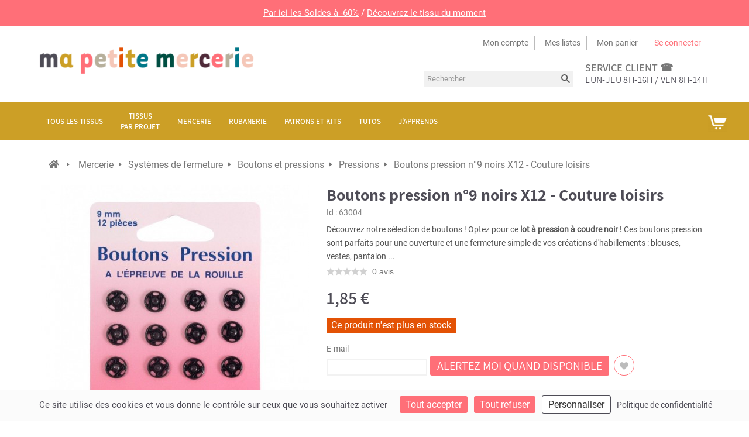

--- FILE ---
content_type: text/html; charset=utf-8
request_url: https://www.mapetitemercerie.com/fr/pressions/63004-boutons-pression-n9-noirs-x12-couture-loisirs.html
body_size: 30600
content:
<!DOCTYPE HTML>
<html lang="fr-fr">
	<head>
		<meta charset="utf-8" />
		<title>Boutons pression n°9 noirs X12 - Couture loisirs</title>
		<meta name="description" content="Boutons pression n°9 noirs X12" />

 
		<meta property="og:title" content="Boutons pression n°9 noirs X12 - Couture loisirs"/>
		<meta property="og:type" content="product"/>
		<meta property="og:site_name" content="Ma Petite Mercerie"/>
		<meta property="og:description" content="Boutons pression n°9 noirs X12">
		<meta property="og:image" content="https://static.mapetitemercerie.com/98692-large_default/boutons-pression-n9-noirs-x12-couture-loisirs.jpg"/>


		<meta name="robots" content="index,follow" />
		<meta name="viewport" content="width=device-width, minimum-scale=0.25, maximum-scale=1.6, initial-scale=1.0" />
		<meta name="apple-mobile-web-app-capable" content="yes" />
		<meta name="apple-mobile-web-app-status-bar-style" content="#ff6f78">
		<meta name="theme-color" content="#ff6f78">

		<link rel="icon" type="image/png" href="https://static.mapetitemercerie.com/themes/mapetitemercerie-2.5/img/favicon.png" />

		<link href="https://static.mapetitemercerie.com/themes/mapetitemercerie-2.5/css/global.css?v=e0db038f" type="text/css" media="all" rel="stylesheet" />
		<link href="https://static.mapetitemercerie.com/themes/mapetitemercerie-2.5/css/autoload/uniform.default.css?v=e0db038f" type="text/css" media="all" rel="stylesheet" />
		<link href="https://static.mapetitemercerie.com/themes/mapetitemercerie-2.5/css/product.css?v=e0db038f" type="text/css" media="all" rel="stylesheet" />
		<link href="https://static.mapetitemercerie.com/themes/mapetitemercerie-2.5/css/print.css?v=e0db038f" type="text/css" media="print" rel="stylesheet" />
		<link href="https://static.mapetitemercerie.com/js/jquery/plugins/fancybox/jquery.fancybox.css?v=e0db038f" type="text/css" media="all" rel="stylesheet" />
		<link href="https://static.mapetitemercerie.com/js/jquery/plugins/bxslider/jquery.bxslider.css?v=e0db038f" type="text/css" media="all" rel="stylesheet" />
		<link href="https://static.mapetitemercerie.com/themes/mapetitemercerie-2.5/css/modules/blocksearch/blocksearch.css?v=e0db038f" type="text/css" media="all" rel="stylesheet" />
		<link href="https://static.mapetitemercerie.com/js/jquery/plugins/autocomplete/jquery.autocomplete.css?v=e0db038f" type="text/css" media="all" rel="stylesheet" />
		<link href="https://static.mapetitemercerie.com/themes/mapetitemercerie-2.5/css/modules/blocknewsletter/blocknewsletter.css?v=e0db038f" type="text/css" media="all" rel="stylesheet" />
		<link href="https://static.mapetitemercerie.com/themes/mapetitemercerie-2.5/css/modules/blockcart/blockcart.css?v=e0db038f" type="text/css" media="all" rel="stylesheet" />
		<link href="https://static.mapetitemercerie.com/themes/mapetitemercerie-2.5/css/modules/blockcategories/blockcategories.css?v=e0db038f" type="text/css" media="all" rel="stylesheet" />
		<link href="https://static.mapetitemercerie.com/modules/posscroll/scrolltop.css?v=e0db038f" type="text/css" media="all" rel="stylesheet" />
		<link href="https://static.mapetitemercerie.com/themes/mapetitemercerie-2.5/css/modules/blockuserinfo/blockuserinfo.css?v=e0db038f" type="text/css" media="all" rel="stylesheet" />
		<link href="https://static.mapetitemercerie.com/modules/o10cretailunit/style.css?v=e0db038f" type="text/css" media="all" rel="stylesheet" />
		<link href="https://static.mapetitemercerie.com/modules/pm_advancedtopmenu/css/pm_advancedtopmenu_base.css?v=e0db038f" type="text/css" media="all" rel="stylesheet" />
		<link href="https://static.mapetitemercerie.com/modules/pm_advancedtopmenu/css/pm_advancedtopmenu_product.css?v=e0db038f" type="text/css" media="all" rel="stylesheet" />
		<link href="https://static.mapetitemercerie.com/modules/pm_advancedtopmenu/css/pm_advancedtopmenu_global-1.css?v=e0db038f" type="text/css" media="all" rel="stylesheet" />
		<link href="https://static.mapetitemercerie.com/modules/pm_advancedtopmenu/css/pm_advancedtopmenu_advanced-1.css?v=e0db038f" type="text/css" media="all" rel="stylesheet" />
		<link href="https://static.mapetitemercerie.com/modules/pm_advancedtopmenu/css/pm_advancedtopmenu-1.css?v=e0db038f" type="text/css" media="all" rel="stylesheet" />
		<link href="https://static.mapetitemercerie.com/themes/mapetitemercerie-2.5/css/modules/blockwishlist/blockwishlist.css?v=e0db038f" type="text/css" media="all" rel="stylesheet" />
		<link href="https://static.mapetitemercerie.com/modules/netreviews/views/css/avisverifies-template1.css?v=e0db038f" type="text/css" media="all" rel="stylesheet" />
		<link href="https://static.mapetitemercerie.com/modules/mpm_declinaisons/views/css/list-declinaisons.css?v=e0db038f" type="text/css" media="all" rel="stylesheet" />
		<link href="https://static.mapetitemercerie.com/themes/mapetitemercerie-2.5/css/modules/posproductcates/posproductcategory.css?v=e0db038f" type="text/css" media="all" rel="stylesheet" />
		<link href="https://static.mapetitemercerie.com/themes/mapetitemercerie-2.5/css/modules/mailalerts/mailalerts.css?v=e0db038f" type="text/css" media="all" rel="stylesheet" />
		<link href="https://static.mapetitemercerie.com/themes/mapetitemercerie-2.5/css/modules/o10c_revslider/rs-plugin/css/settings.css?v=e0db038f" type="text/css" media="all" rel="stylesheet" />
		<link href="https://static.mapetitemercerie.com/themes/mapetitemercerie-2.5/css/modules/o10c_revslider/rs-plugin/css/static-captions.css?v=e0db038f" type="text/css" media="all" rel="stylesheet" />
		<link href="https://static.mapetitemercerie.com/themes/mapetitemercerie-2.5/css/modules/o10c_revslider/rs-plugin/css/dynamic-captions.css?v=e0db038f" type="text/css" media="all" rel="stylesheet" />
		<link href="https://static.mapetitemercerie.com/modules/o10c_revslider/css/front.css?v=e0db038f" type="text/css" media="all" rel="stylesheet" />
		<link href="https://static.mapetitemercerie.com/themes/mapetitemercerie-2.5/css/product_list.css?v=e0db038f" type="text/css" media="all" rel="stylesheet" />
		<link href="https://static.mapetitemercerie.com/modules/mpm_tarteaucitron/css/tarteaucitron.css?v=e0db038f" type="text/css" media="all" rel="stylesheet" />
	
	<script type="text/javascript">
var CUSTOMIZE_TEXTFIELD = 1;
var FancyboxI18nClose = 'Fermer';
var FancyboxI18nNext = 'Suivant';
var FancyboxI18nPrev = 'Pr&eacute;c&eacute;dent';
var PS_CATALOG_MODE = false;
var added_to_wishlist = 'Added to your wishlist.';
var ajax_allowed = true;
var ajaxsearch = true;
var allowBuyWhenOutOfStock = false;
var attribute_anchor_separator = '-';
var attributesCombinations = [];
var availableLaterValue = '';
var availableNowValue = '';
var baseDir = 'https://www.mapetitemercerie.com/';
var baseUri = 'https://www.mapetitemercerie.com/';
var blocksearch_type = 'top';
var contentOnly = false;
var currencyBlank = 1;
var currencyFormat = 2;
var currencyRate = 1;
var currencySign = '€';
var currentDate = '2026-01-22 10:24:24';
var customerGroupWithoutTax = false;
var customizationFields = false;
var customizationIdMessage = 'Personnalisation';
var default_eco_tax = 0;
var delete_txt = 'Supprimer';
var displayList = false;
var displayPrice = 0;
var doesntExist = 'Hélas, ce produit n\'existe pas dans cette couleur, taille ou dimension. Il est disponible avec d\'autres options.';
var doesntExistNoMore = 'Ce produit n\'est plus en stock';
var doesntExistNoMoreBut = 'avec ces options mais reste disponible avec d\'autres options';
var ecotaxTax_rate = 0;
var fieldRequired = 'Veuillez remplir tous les champs, puis enregistrer votre personnalisation';
var freeProductTranslation = 'Offert !';
var freeShippingTranslation = 'Livraison gratuite !';
var generated_date = 1769073863;
var group_reduction = 0;
var idDefaultImage = 98692;
var id_lang = 2;
var id_product = 63004;
var img_dir = 'https://static.mapetitemercerie.com/themes/mapetitemercerie-2.5/img/';
var img_prod_dir = 'https://static.mapetitemercerie.com/img/p/';
var img_ps_dir = 'https://static.mapetitemercerie.com/img/';
var instantsearch = false;
var isGuest = 0;
var isLogged = 0;
var isMobile = false;
var jqZoomEnabled = false;
var loggin_required = 'Vous devez être connecté pour gérer votre liste d\'envies.';
var mailalerts_already = 'vous êtes déjà abonné à ce produit';
var mailalerts_invalid = 'adresse email invalide';
var mailalerts_placeholder = 'email@email.com';
var mailalerts_registered = 'abonné aux alertes';
var mailalerts_url_add = 'https://www.mapetitemercerie.com/fr/module/mailalerts/actions?process=add';
var mailalerts_url_check = 'https://www.mapetitemercerie.com/fr/module/mailalerts/actions?process=check';
var maxQuantityToAllowDisplayOfLastQuantityMessage = 0;
var minimalQuantity = 1;
var mywishlist_url = 'https://www.mapetitemercerie.com/fr/module/blockwishlist/mywishlist';
var noTaxForThisProduct = false;
var o10cretailunit = null;
var oosHookJsCodeFunctions = [];
var page_name = 'product';
var placeholder_blocknewsletter = 'Saisissez votre adresse e-mail';
var priceDisplayMethod = 0;
var priceDisplayPrecision = 2;
var productAvailableForOrder = true;
var productBasePriceTaxExcl = 1.54;
var productBasePriceTaxExcluded = 1.54;
var productBrandName = 'Couture loisirs';
var productCategory = 'pressions';
var productHasAttributes = false;
var productName = 'Boutons pression n°9 noirs X12 - Couture loisirs';
var productPrice = 1.85;
var productPriceTaxExcluded = 1.54;
var productPriceTaxExcludedWithReduction = 1.54;
var productPriceWithoutReduction = 1.848;
var productReductionTaxExcluded = 0;
var productReference = 'ME17H421.9';
var productShowPrice = true;
var productUnitPriceRatio = 0;
var product_fileButtonHtml = 'Ajouter';
var product_fileDefaultHtml = 'Aucun fichier sélectionné';
var product_specific_price = [];
var quantitiesDisplayAllowed = true;
var quantityAvailable = 0;
var quickView = false;
var reduction_percent = 0;
var reduction_price = 0;
var removingLinkText = 'supprimer cet article du panier';
var roundMode = 2;
var search_url = 'https://www.mapetitemercerie.com/fr/recherche';
var specific_currency = false;
var specific_price = 0;
var static_token = 'f7fbdce623355e672302ab8a8d0e9a6c';
var stock_management = 1;
var taxRate = 20;
var token = 'f7fbdce623355e672302ab8a8d0e9a6c';
var uploading_in_progress = 'Envoi en cours, veuillez patienter...';
var usingSecureMode = true;
var wishlistProductsIds = false;
</script>


<script type="text/javascript">
window.dataLayer = window.dataLayer || [];
(function(w,d,s,l,i){ w[l]=w[l]||[];w[l].push({ 'gtm.start':
		new Date().getTime(),event:'gtm.js'});var f=d.getElementsByTagName(s)[0],
		j=d.createElement(s),dl=l!='dataLayer'?'&l='+l:'';j.async=true;j.src=
		'https://www.googletagmanager.com/gtm.js?id='+i+dl;f.parentNode.insertBefore(j,f);
		} )(window,document,'script','dataLayer','GTM-5WJB42MC');
</script>

		<script src="https://static.mapetitemercerie.com/js/jquery/jquery-1.12.4.min.js?v=e0db038f" type="text/javascript"></script>
		<script src="https://static.mapetitemercerie.com/js/jquery/jquery-migrate-1.4.1.min.js?v=e0db038f" type="text/javascript"></script>
		<script src="https://static.mapetitemercerie.com/js/jquery/plugins/jquery.easing.js?v=e0db038f" type="text/javascript"></script>
		<script src="https://static.mapetitemercerie.com/js/tools.js?v=e0db038f" type="text/javascript"></script>
		<script src="https://static.mapetitemercerie.com/themes/mapetitemercerie-2.5/js/global.js?v=e0db038f" type="text/javascript"></script>
		<script src="https://static.mapetitemercerie.com/themes/mapetitemercerie-2.5/js/autoload/10-bootstrap.min.js?v=e0db038f" type="text/javascript"></script>
		<script src="https://static.mapetitemercerie.com/themes/mapetitemercerie-2.5/js/autoload/15-jquery.total-storage.min.js?v=e0db038f" type="text/javascript"></script>
		<script src="https://static.mapetitemercerie.com/themes/mapetitemercerie-2.5/js/autoload/15-jquery.uniform-modified.js?v=e0db038f" type="text/javascript"></script>
		<script src="https://static.mapetitemercerie.com/js/jquery/plugins/fancybox/jquery.fancybox.js?v=e0db038f" type="text/javascript"></script>
		<script src="https://static.mapetitemercerie.com/js/jquery/plugins/jquery.idTabs.js?v=e0db038f" type="text/javascript"></script>
		<script src="https://static.mapetitemercerie.com/js/jquery/plugins/jquery.scrollTo.js?v=e0db038f" type="text/javascript"></script>
		<script src="https://static.mapetitemercerie.com/js/jquery/plugins/jquery.serialScroll.js?v=e0db038f" type="text/javascript"></script>
		<script src="https://static.mapetitemercerie.com/js/jquery/plugins/bxslider/jquery.bxslider.js?v=e0db038f" type="text/javascript"></script>
		<script src="https://static.mapetitemercerie.com/themes/mapetitemercerie-2.5/js/product.js?v=e0db038f" type="text/javascript"></script>
		<script src="https://static.mapetitemercerie.com/modules/o10c_googletagmanager/views/js/datalayer.js?v=e0db038f" type="text/javascript"></script>
		<script src="https://static.mapetitemercerie.com/js/jquery/plugins/autocomplete/jquery.autocomplete.js?v=e0db038f" type="text/javascript"></script>
		<script src="https://static.mapetitemercerie.com/themes/mapetitemercerie-2.5/js/modules/blocksearch/blocksearch.js?v=e0db038f" type="text/javascript"></script>
		<script src="https://static.mapetitemercerie.com/themes/mapetitemercerie-2.5/js/modules/blocknewsletter/blocknewsletter.js?v=e0db038f" type="text/javascript"></script>
		<script src="https://static.mapetitemercerie.com/themes/mapetitemercerie-2.5/js/modules/blockcart/ajax-cart.js?v=e0db038f" type="text/javascript"></script>
		<script src="https://static.mapetitemercerie.com/js/jquery/plugins/jquery.scrollTo.js?v=e0db038f" type="text/javascript"></script>
		<script src="https://static.mapetitemercerie.com/js/jquery/plugins/jquery.serialScroll.js?v=e0db038f" type="text/javascript"></script>
		<script src="https://static.mapetitemercerie.com/js/jquery/plugins/bxslider/jquery.bxslider.js?v=e0db038f" type="text/javascript"></script>
		<script src="https://static.mapetitemercerie.com/themes/mapetitemercerie-2.5/js/tools/treeManagement.js?v=e0db038f" type="text/javascript"></script>
		<script src="https://static.mapetitemercerie.com/modules/posscroll/scrolltop.js?v=e0db038f" type="text/javascript"></script>
		<script src="https://static.mapetitemercerie.com/modules/o10cretailunit/script.js?v=e0db038f" type="text/javascript"></script>
		<script src="https://static.mapetitemercerie.com/modules/pm_advancedtopmenu/js/pm_advancedtopmenu.js?v=e0db038f" type="text/javascript"></script>
		<script src="https://static.mapetitemercerie.com/themes/mapetitemercerie-2.5/js/modules/blockwishlist/js/ajax-wishlist.js?v=e0db038f" type="text/javascript"></script>
		<script src="https://static.mapetitemercerie.com/modules/netreviews/views/js/avisverifies-tpl.js?v=e0db038f" type="text/javascript"></script>
		<script src="https://static.mapetitemercerie.com/modules/posproductcates/pos.bxslider.min.js?v=e0db038f" type="text/javascript"></script>
		<script src="https://static.mapetitemercerie.com/themes/mapetitemercerie-2.5/js/modules/mailalerts/mailalerts.js?v=e0db038f" type="text/javascript"></script>
		<script src="https://static.mapetitemercerie.com/modules/o10c_revslider/rs-plugin/js/jquery.themepunch.plugins.min.js?v=e0db038f" type="text/javascript"></script>
		<script src="https://static.mapetitemercerie.com/modules/o10c_revslider/rs-plugin/js/jquery.themepunch.revolution.min.js?v=e0db038f" type="text/javascript"></script>
		<script src="https://static.mapetitemercerie.com/modules/o10c_revslider/rs-plugin/js/jquery.themepunch.plugins.min.js?v=e0db038f" type="text/javascript"></script>
		<script src="https://static.mapetitemercerie.com/modules/o10c_revslider/rs-plugin/js/jquery.themepunch.revolution.min.js?v=e0db038f" type="text/javascript"></script>
		<script src="https://static.mapetitemercerie.com/modules/o10c_revslider/rs-plugin/js/jquery.themepunch.plugins.min.js?v=e0db038f" type="text/javascript"></script>
		<script src="https://static.mapetitemercerie.com/modules/o10c_revslider/rs-plugin/js/jquery.themepunch.revolution.min.js?v=e0db038f" type="text/javascript"></script>
		<script src="https://static.mapetitemercerie.com/modules/o10c_revslider/rs-plugin/js/jquery.themepunch.plugins.min.js?v=e0db038f" type="text/javascript"></script>
		<script src="https://static.mapetitemercerie.com/modules/o10c_revslider/rs-plugin/js/jquery.themepunch.revolution.min.js?v=e0db038f" type="text/javascript"></script>
		<script src="https://static.mapetitemercerie.com/modules/o10c_revslider/rs-plugin/js/jquery.themepunch.plugins.min.js?v=e0db038f" type="text/javascript"></script>
		<script src="https://static.mapetitemercerie.com/modules/o10c_revslider/rs-plugin/js/jquery.themepunch.revolution.min.js?v=e0db038f" type="text/javascript"></script>
		<script src="https://static.mapetitemercerie.com/modules/mpm_tarteaucitron/lib/tarteaucitron/tarteaucitron.min.js?v=e0db038f" type="text/javascript"></script>
		<script src="https://static.mapetitemercerie.com/modules/mpm_tarteaucitron/js/tarteaucitron.js?v=e0db038f" type="text/javascript"></script>
		<script src="https://static.mapetitemercerie.com/modules/o10c_revslider/rs-plugin/js/jquery.themepunch.plugins.min.js?v=e0db038f" type="text/javascript"></script>
		<script src="https://static.mapetitemercerie.com/modules/o10c_revslider/rs-plugin/js/jquery.themepunch.revolution.min.js?v=e0db038f" type="text/javascript"></script>
	

<script type="text/javascript">
(function () {
    var sf = document.createElement('script');
    sf.type = 'text/javascript';
    sf.src = "https://tag.search.sensefuel.live/tag/74b05614-ed84-4950-95dc-025dfd877857/tagp.js";
    document.head.insertBefore(sf, document.head.firstChild);
})();
</script>


<link rel="canonical" href="https://www.mapetitemercerie.com/fr/pressions/63004-boutons-pression-n9-noirs-x12-couture-loisirs.html" /><script type="application/ld+json">{
    "@context": "https://schema.org/",
    "@type": "Product",
    "name": "Boutons pression n\u00b09 noirs X12 - Couture loisirs",
    "sku": "ME17H421.9",
    "url": "https://www.mapetitemercerie.com/fr/pressions/63004-boutons-pression-n9-noirs-x12-couture-loisirs.html",
    "description": "D\u00e9couvrez notre s\u00e9lection de\u00a0boutons\u00a0! Optez pour ce\u00a0lot \u00e0\u00a0pression\u00a0\u00e0 coudre\u00a0noir !\u00a0Ces boutons pression sont parfaits\u00a0pour une ouverture et une fermeture simple de vos cr\u00e9ations d'habillements : blouses, vestes,\u00a0pantalon ...",
    "image": [
        "https://static.mapetitemercerie.com/98692/Boutons pression n\u00b09 noirs X12 - Couture loisirs.jpg"
    ],
    "brand": {
        "@type": "Brand",
        "name": "Couture loisirs"
    },
    "aggregateRating": [],
    "offers": {
        "@type": "Offer",
        "availability": "https://schema.org/OutOfStock",
        "price": 1.85,
        "priceCurrency": "EUR"
    }
}</script> 



	</head>
	<body id="product" class="product product-63004 product-boutons-pression-n9-noirs-x12-couture-loisirs category-339 category-pressions hide-left-column hide-right-column lang_fr">
					<div id="page">
			<div class="header-container">
				<header id="header">
					<div class="banner">
									  	  <div style="width: 100vw; margin: 0; padding: 0;">
<p style="margin: 0;"><span style="display: block; font-size: 15px; padding: 10px; background-color: #ff6f78; color: #fff; text-align: center; text-shadow: none;"><a href="https://www.mapetitemercerie.com/fr/144-bonnes-affaires" style="color: #fff; text-decoration: underline;">Par ici les Soldes à -60%</a> / <a href="https://www.mapetitemercerie.com/fr/maille/119420-tissu-lainage-bouclette-leopard-marron.html" style="color: #fff; text-decoration: underline;">Découvrez le tissu du moment</a></span></p>
</div>
	        
					</div>
					
					<div class="header-inner">
						<div class="header-top"></div>
						<div class="header-content container">
							<div class="row">
								<div id="header_logo" class="col-md-4 col-sm-4 col-sms12">
									<a href="https://www.mapetitemercerie.com/" title="Ma Petite Mercerie">
										<img class="logo img-responsive" src="https://static.mapetitemercerie.com/themes/mapetitemercerie-2.5/img/logo.png" alt="Ma Petite Mercerie"/>
									</a>
								</div>
								<div class="header_right col-md-8 col-sm-8 col-sms12">
									<div class="nav">
										<nav>
											
<div class="header_links_wrap">
	<ul id="header_links">

		
		<li><a class="link-myaccount" href="https://www.mapetitemercerie.com/fr/mon-compte" title="Mon compte">Mon compte</a></li>
		
		<li><a class="link-wishlist wishlist_block" href="https://www.mapetitemercerie.com/fr/module/blockwishlist/mywishlist" title="Mes listes">Mes listes</a></li>
		


		<li>
			<a class="link-mycart"  href="https://www.mapetitemercerie.com/fr/commande" title="View my shopping cart" rel="nofollow">Mon panier</a>

		</li>	



						<li class="last"><a class="link-login" href="https://www.mapetitemercerie.com/fr/mon-compte" title="Se connecter"  rel="nofollow">Se connecter</a></li>
				
	</ul>
</div>	
			
										</nav>
									</div>
										  	  <div class="header-static-block">
<div class="col header-call">
<div class="h2_class"><a href="https://www.mapetitemercerie.com/fr/content/6-faq">service client ☎</a></div>
<p>Lun-Jeu 8h-16h / Ven 8h-14h</p>
</div>
</div>
	       	  	  
	  		<!-- Block search module TOP -->
<div class="header-static-block">
<div id="search_block_top">
	<div id="search_block_top_inner">	
	<form id="searchbox" method="get" action="https://www.mapetitemercerie.com/fr/recherche" >
		<div class="form-search">
			<input type="hidden" name="controller" value="search" />
			<input type="hidden" name="orderby" value="position" />
			<input type="hidden" name="orderway" value="desc" />
			<input class="search_query form-control" type="text" id="search_query_top" name="search_query" placeholder="Rechercher" value="" />
			<button type="submit" name="submit_search" class="btn btn-default button-search">
				<span>Rechercher</span>
			</button>
		</div>
	</form>
	</div>
</div>
</div>
<!-- /Block search module TOP -->
	        	
								</div>	
								
								

							</div>
						</div>
						<!-- MODULE Block cart -->
<div class="">
	<div class="shopping_cart">
		<div class="shopping_cart_inner">
			<div class="shopping_cart_inner1">
		<a href="https://www.mapetitemercerie.com/fr/commande" title="Voir mon panier" rel="nofollow">
			<b>Panier</b>
			<span class="ajax_cart_quantity unvisible">0</span>
			<span class="ajax_cart_product_txt unvisible">Produit</span>
			<span class="ajax_cart_product_txt_s unvisible">Produits</span>
			<span class="ajax_cart_total unvisible">
							</span>
			<span class="ajax_cart_no_product">(vide)</span>
					</a>
					<div class="cart_block block exclusive">
				<div class="block_content">
					<!-- block list of products -->
					<div class="cart_block_list">
												<p class="cart_block_no_products">
							Aucun produit
						</p>
												<div class="cart-prices">
							<div class="cart-prices-line first-line">
								<span class="price cart_block_shipping_cost ajax_cart_shipping_cost">
																			Livraison gratuite !
																	</span>
								<span>
									Livraison
								</span>
							</div>
																					<div class="cart-prices-line last-line">
								<span class="price cart_block_total ajax_block_cart_total">0,00 €</span>
								<span>Total</span>
							</div>
													</div>
						<p class="cart-buttons">
							<a id="button_order_cart" class="btn btn-default button button-small" href="https://www.mapetitemercerie.com/fr/commande" title="Commander" rel="nofollow">
								<span>
									Commander<i class="icon-chevron-right right"></i>
								</span>
							</a>
						</p>
					</div>
				</div>
			</div><!-- .cart_block -->
					</div>
		</div>
	</div>
</div>

	<div id="layer_cart">
		<div class="clearfix">
			<div class="layer_cart_product col-xs-12 col-md-8">
				<span class="cross" title="Fermer la fenêtre"></span>
				<div class="h2_class">
					<i class="icon-ok"></i> Produit ajouté au panier avec succès
				</div>
				<div class="product-image-container layer_cart_img">
				</div>
				<div class="layer_cart_product_info">
					<span id="layer_cart_product_title" class="product-name"></span>
					<span id="layer_cart_product_attributes"></span>
					<div>
						<strong class="dark">Quantité</strong>
						<span id="layer_cart_product_quantity"></span>
					</div>
					<div>
						<strong class="dark">Total</strong>
						<span id="layer_cart_product_price"></span>
					</div>
					<div class="layer_cart_suggestion">
						<div id="suggestion">
							<p id="suggestion">Suggestion</p>
						</div>
						<div class="layer_cart_suggestion_block">
							<div class="item product-image-container layer_cart_img_accessoire"></div>						
							<div class="layer_cart_suggestion_info">
							<a href="" id="layer_cart_accessoire_title_link"><p class="item" id="layer_cart_accessoire_title"></p></a>
								<span class="item" id="layer_cart_accessoire_price"></span>
								<a href="" title="Add to cart" id="add_to_cart_suggestion" class="item button ajax_add_to_cart_button btn btn-default" data-id-product="" rel="nofollow" title="Add to cart">
									<span>Ajouter au panier</span>
								</a>
							</div>		
						</div>		
					</div> 
				</div>
			</div>
			<div class="layer_cart_cart col-xs-12 col-md-4">
				<div class="h2_class">
					<!-- Plural Case [both cases are needed because page may be updated in Javascript] -->
					<span class="ajax_cart_product_txt_s  unvisible">
						Il y a <span class="ajax_cart_quantity">0</span> produits dans votre panier.
					</span>
					<!-- Singular Case [both cases are needed because page may be updated in Javascript] -->
					<span class="ajax_cart_product_txt ">
						Il y a 1 produit dans votre panier.
					</span>
				</div>
	
				<div class="layer_cart_row">
					<strong class="dark">
						Total produits
																					TTC
																		</strong>
					<span class="ajax_block_products_total">
											</span>
				</div>
	
								<div class="layer_cart_row">
					<strong class="dark">
						Frais de port&nbsp;TTC					</strong>
					<span class="ajax_cart_shipping_cost">
													Livraison gratuite !
											</span>
				</div>
								<div class="layer_cart_row">	
					<strong class="dark">
						Total
																					TTC
																		</strong>
					<span class="ajax_block_cart_total">
											</span>
				</div>
				<div class="button-container">	
					<span class="continue btn btn-default button" title="Continuer mes achats">
						<span>
							<i class="icon-chevron-left left"></i>Continuer mes achats
						</span>
					</span><br>
					<a class="btn btn-default button button-medium  proceed_checkout"	href="https://www.mapetitemercerie.com/fr/commande" title="Commander" rel="nofollow">
						<span>
							Commander<i class="icon-chevron-right right"></i>
						</span>
					</a>	

					

				</div>
				
			</div>
			
		</div>
		
		<div class="crossseling"></div>
	</div> <!-- #layer_cart -->
	<div class="layer_cart_overlay"></div>

<!-- /MODULE Block cart -->
<!--  AdvancedTopMenu -->
<div id="adtm_menu" data-open-method="1">
<div id="adtm_menu_inner" class="clearfix advtm_open_on_hover">
<ul id="menu">
	<li class="li-niveau1 advtm_menu_toggle">
		<a class="a-niveau1 adtm_toggle_menu_button"><span class="advtm_menu_span adtm_toggle_menu_button_text">Menu</span></a>
	</li>



						<li class="li-niveau1 advtm_menu_8 sub"><a href="https://www.mapetitemercerie.com/fr/10-tissu" title="Tous les tissus"  class=" a-niveau1"  data-type="category" data-id="10"><span class="advtm_menu_span advtm_menu_span_8">Tous les tissus</span><!--[if gte IE 7]><!--></a><!--<![endif]-->
<!--[if lte IE 6]><table><tr><td><![endif]-->
	<div class="adtm_sub">
				<table class="columnWrapTable"><tr>
															<td class="adtm_column_wrap_td advtm_column_wrap_td_80 advtm_hide_mobile">
				<div class="adtm_column_wrap advtm_column_wrap_80">
								<div class="adtm_column_wrap_sizer">&nbsp;</div>
												</div>
				</td>
																		<td class="adtm_column_wrap_td advtm_column_wrap_td_178">
				<div class="adtm_column_wrap advtm_column_wrap_178">
								<div class="adtm_column_wrap_sizer">&nbsp;</div>
													<p><a href="https://www.mapetitemercerie.com/fr/597-viscose"></a></p>
<p><a href="https://www.mapetitemercerie.com/fr/597-viscose"></a></p>
<p><a href="https://www.mapetitemercerie.com/fr/597-viscose"></a></p>
<p><a href="https://www.mapetitemercerie.com/fr/597-viscose"></a></p>
<p><a href="https://www.mapetitemercerie.com/fr/597-viscose"></a></p>
<p><a href="https://www.mapetitemercerie.com/fr/597-viscose"></a></p>
<p><a href="https://www.mapetitemercerie.com/fr/597-viscose"></a></p>
<p><a href="https://www.mapetitemercerie.com/fr/597-viscose"></a></p>
<p><a href="https://www.mapetitemercerie.com/fr/nouveaux-produits"><img src="https://mapetitemercerie-blog.s3.amazonaws.com/wp-content/uploads/2025/06/03093021/Fermeture.jpg" alt="Nouveaux tissus" width="180" height="50" /></a></p>
<p><a href="https://www.mapetitemercerie.com/fr/597-viscose"><img src="https://mapetitemercerie-blog.s3.amazonaws.com/wp-content/uploads/2025/06/02145212/5-1.png" alt="Tissu viscose" width="180" height="50" /></a></p>
<p><a href="https://www.mapetitemercerie.com/fr/1326-gaze-de-coton-lange"><img src="https://mapetitemercerie-blog.s3.amazonaws.com/wp-content/uploads/2025/06/02145213/7.png" alt="Gaze de coton" width="180" height="50" /></a></p>
<p><a href="https://www.mapetitemercerie.com/fr/128-tissu-lin"><img src="https://mapetitemercerie-blog.s3.amazonaws.com/wp-content/uploads/2025/06/02145212/6-1.png" alt="Tissu lin" width="180" height="50" /></a></p>
<p><a href="https://www.mapetitemercerie.com/fr/923-matelasse"><img src="https://mapetitemercerie-blog.s3.amazonaws.com/wp-content/uploads/2025/06/02145213/8.png" alt="Tissu matelassé" width="180" height="50" /></a></p>
<p><a href="https://www.mapetitemercerie.com/fr/4177-eponge-bambou"><img src="https://mapetitemercerie-blog.s3.amazonaws.com/wp-content/uploads/2025/06/02145214/9.png" alt="Éponge bambou" width="180" height="50" /></a></p>
<p></p>
<p></p>
								</div>
				</td>
																		<td class="adtm_column_wrap_td advtm_column_wrap_td_61">
				<div class="adtm_column_wrap advtm_column_wrap_61">
								<div class="adtm_column_wrap_sizer">&nbsp;</div>
																																					<div class="adtm_column adtm_column_151">
													<span class="column_wrap_title"><a href="https://www.mapetitemercerie.com/fr/910-coton" title="Coton, lin"  class=""  data-type="category" data-id="910">Coton, lin</a></span>																						<ul class="adtm_elements adtm_elements_151">
																																													<li class=""><a href="https://www.mapetitemercerie.com/fr/89-tissu-coton-uni" title="Coton uni"  class=""  data-type="category" data-id="89">Coton uni</a></li>
																																																						<li class=""><a href="https://www.mapetitemercerie.com/fr/97-chambray" title="Chambray"  class=""  data-type="category" data-id="97">Chambray</a></li>
																																																						<li class=""><a href="https://www.mapetitemercerie.com/fr/1079-tissu-coton-cretonne" title="Coton cretonne"  class=""  data-type="category" data-id="1079">Coton cretonne</a></li>
																																																						<li class=""><a href="https://www.mapetitemercerie.com/fr/1062-pique-de-coton" title="Piqu&eacute; de coton"  class=""  data-type="category" data-id="1062">Piqu&eacute; de coton</a></li>
																																																						<li class=""><a href="https://www.mapetitemercerie.com/fr/162-gabardine" title="Gabardine"  class=""  data-type="category" data-id="162">Gabardine</a></li>
																																																						<li class=""><a href="https://www.mapetitemercerie.com/fr/161-popeline" title="Popeline"  class=""  data-type="category" data-id="161">Popeline</a></li>
																																																						<li class=""><a href="https://www.mapetitemercerie.com/fr/147-jeans" title="Jeans"  class=""  data-type="category" data-id="147">Jeans</a></li>
																																																						<li class=""><a href="https://www.mapetitemercerie.com/fr/1326-gaze-de-coton-lange" title="Gaze de coton et lange"  class=""  data-type="category" data-id="1326">Gaze de coton et lange</a></li>
																																																						<li class=""><a href="https://www.mapetitemercerie.com/fr/128-tissu-lin" title="Lin, ramie"  class=""  data-type="category" data-id="128">Lin, ramie</a></li>
																																																						<li class=""><a href="https://www.mapetitemercerie.com/fr/2252-seersucker" title="Seersucker"  class=""  data-type="category" data-id="2252">Seersucker</a></li>
																																																						<li class=""><a href="https://www.mapetitemercerie.com/fr/138-voile-de-coton" title="Voile"  class=""  data-type="category" data-id="138">Voile</a></li>
																									</ul>
																			</div>
											
																																					<div class="adtm_column adtm_column_155">
													<span class="column_wrap_title"><a href="https://www.mapetitemercerie.com/fr/1417-crepe-satin-mousseline" title="Tissu fluide"  class=""  data-type="category" data-id="1417">Tissu fluide</a></span>																						<ul class="adtm_elements adtm_elements_155">
																																													<li class=""><a href="https://www.mapetitemercerie.com/fr/331-crepe" title="Cr&ecirc;pe"  class=""  data-type="category" data-id="331">Cr&ecirc;pe</a></li>
																																																						<li class=""><a href="https://www.mapetitemercerie.com/fr/95-doublure-" title="Doublure "  class=""  data-type="category" data-id="95">Doublure </a></li>
																																																						<li class=""><a href="https://www.mapetitemercerie.com/fr/262-mousseline" title="Mousseline"  class=""  data-type="category" data-id="262">Mousseline</a></li>
																																																						<li class=""><a href="https://www.mapetitemercerie.com/fr/243-soie-satin" title="Soie et satin"  class=""  data-type="category" data-id="243">Soie et satin</a></li>
																																																						<li class=""><a href="https://www.mapetitemercerie.com/fr/470-taffetas" title="Taffetas"  class=""  data-type="category" data-id="470">Taffetas</a></li>
																																																						<li class=""><a href="https://www.mapetitemercerie.com/fr/597-viscose" title="Viscose"  class=""  data-type="category" data-id="597">Viscose</a></li>
																									</ul>
																			</div>
											
																																					<div class="adtm_column adtm_column_488">
													<span class="column_wrap_title"><a href="https://www.mapetitemercerie.com/fr/165-brode" title="Tissu brod&eacute;"  class=""  data-type="category" data-id="165">Tissu brod&eacute;</a></span>																						<ul class="adtm_elements adtm_elements_488">
																																													<li class=""><a href="https://www.mapetitemercerie.com/fr/1413-ajoure-et-broderie" title="Broderie anglaise"  class=""  data-type="category" data-id="1413">Broderie anglaise</a></li>
																																																						<li class=""><a href="https://www.mapetitemercerie.com/fr/907-plumetis" title="Plumetis"  class=""  data-type="category" data-id="907">Plumetis</a></li>
																									</ul>
																			</div>
											
												</div>
				</td>
																		<td class="adtm_column_wrap_td advtm_column_wrap_td_62">
				<div class="adtm_column_wrap advtm_column_wrap_62">
								<div class="adtm_column_wrap_sizer">&nbsp;</div>
																																					<div class="adtm_column adtm_column_154">
													<span class="column_wrap_title"><a href="https://www.mapetitemercerie.com/fr/4383-tissu-absorbant" title="Tissu absorbant"  class=""  data-type="category" data-id="4383">Tissu absorbant</a></span>																						<ul class="adtm_elements adtm_elements_154">
																																													<li class=""><a href="https://www.mapetitemercerie.com/fr/4177-eponge-bambou" title="Bambou"  class=""  data-type="category" data-id="4177">Bambou</a></li>
																																																						<li class=""><a href="https://www.mapetitemercerie.com/fr/154-eponge" title="&Eacute;ponge"  class=""  data-type="category" data-id="154">&Eacute;ponge</a></li>
																																																						<li class=""><a href="https://www.mapetitemercerie.com/fr/622-eponge-jersey" title="&Eacute;ponge jersey"  class=""  data-type="category" data-id="622">&Eacute;ponge jersey</a></li>
																																																						<li class=""><a href="https://www.mapetitemercerie.com/fr/855-nid-d-abeille" title="Nid d'abeille"  class=""  data-type="category" data-id="855">Nid d'abeille</a></li>
																																																						<li class=""><a href="https://www.mapetitemercerie.com/fr/205-tissu-zorb" title="Zorb"  class=""  data-type="category" data-id="205">Zorb</a></li>
																									</ul>
																			</div>
											
																																					<div class="adtm_column adtm_column_161">
													<span class="column_wrap_title"><a href="https://www.mapetitemercerie.com/fr/4384-tissu-chaud" title="Tissu chaud"  class=""  data-type="category" data-id="4384">Tissu chaud</a></span>																						<ul class="adtm_elements adtm_elements_161">
																																													<li class=""><a href="https://www.mapetitemercerie.com/fr/920-doudou" title="Doudou"  class=""  data-type="category" data-id="920">Doudou</a></li>
																																																						<li class=""><a href="https://www.mapetitemercerie.com/fr/1414-tissu-flanelle-et-gratte" title="Flanelle"  class=""  data-type="category" data-id="1414">Flanelle</a></li>
																																																						<li class=""><a href="https://www.mapetitemercerie.com/fr/90-fourrure" title="Fourrure, sherpa"  class=""  data-type="category" data-id="90">Fourrure, sherpa</a></li>
																																																						<li class=""><a href="https://www.mapetitemercerie.com/fr/151-lainage" title="Lainage, manteau"  class=""  data-type="category" data-id="151">Lainage, manteau</a></li>
																																																						<li class=""><a href="https://www.mapetitemercerie.com/fr/923-matelasse" title="Matelass&eacute;"  class=""  data-type="category" data-id="923">Matelass&eacute;</a></li>
																																																						<li class=""><a href="https://www.mapetitemercerie.com/fr/1419-polaire-doudou-pilou" title="Polaire"  class=""  data-type="category" data-id="1419">Polaire</a></li>
																																																						<li class=""><a href="https://www.mapetitemercerie.com/fr/2267-softshell" title="Softshell"  class=""  data-type="category" data-id="2267">Softshell</a></li>
																																																						<li class=""><a href="https://www.mapetitemercerie.com/fr/98-tartans" title="Tartan"  class=""  data-type="category" data-id="98">Tartan</a></li>
																																																						<li class=""><a href="https://www.mapetitemercerie.com/fr/217-tweed" title="Tweed"  class=""  data-type="category" data-id="217">Tweed</a></li>
																																																						<li class=""><a href="https://www.mapetitemercerie.com/fr/94-tissu-velours" title="Velours"  class=""  data-type="category" data-id="94">Velours</a></li>
																									</ul>
																			</div>
											
												</div>
				</td>
																		<td class="adtm_column_wrap_td advtm_column_wrap_td_63">
				<div class="adtm_column_wrap advtm_column_wrap_63">
								<div class="adtm_column_wrap_sizer">&nbsp;</div>
																																					<div class="adtm_column adtm_column_489">
													<span class="column_wrap_title"><a href="https://www.mapetitemercerie.com/fr/402-toile" title="Toile et serg&eacute;"  class=""  data-type="category" data-id="402">Toile et serg&eacute;</a></span>																						<ul class="adtm_elements adtm_elements_489">
																																													<li class=""><a href="https://www.mapetitemercerie.com/fr/1060-tissu-jacquard" title="Jacquard"  class=""  data-type="category" data-id="1060">Jacquard</a></li>
																																																						<li class=""><a href="https://www.mapetitemercerie.com/fr/741-toile-ciree" title="Toile cir&eacute;e"  class=""  data-type="category" data-id="741">Toile cir&eacute;e</a></li>
																																																						<li class=""><a href="https://www.mapetitemercerie.com/fr/984-toile-de-coton" title="Toile de coton"  class=""  data-type="category" data-id="984">Toile de coton</a></li>
																																																						<li class=""><a href="https://www.mapetitemercerie.com/fr/914-toile-de-jouy" title="Toile de Jouy"  class=""  data-type="category" data-id="914">Toile de Jouy</a></li>
																																																						<li class=""><a href="https://www.mapetitemercerie.com/fr/1055-toile-de-jute" title="Toile de jute"  class=""  data-type="category" data-id="1055">Toile de jute</a></li>
																																																						<li class=""><a href="https://www.mapetitemercerie.com/fr/918-toile-polyester-ameublement" title="Toile synth&eacute;tique"  class=""  data-type="category" data-id="918">Toile synth&eacute;tique</a></li>
																																																						<li class=""><a href="https://www.mapetitemercerie.com/fr/486-toile-de-transat" title="Toile transat"  class=""  data-type="category" data-id="486">Toile transat</a></li>
																									</ul>
																			</div>
											
																																					<div class="adtm_column adtm_column_156">
													<span class="column_wrap_title"><a href="https://www.mapetitemercerie.com/fr/1418-maille-sweat" title="Tissu extensible"  class=""  data-type="category" data-id="1418">Tissu extensible</a></span>																						<ul class="adtm_elements adtm_elements_156">
																																													<li class=""><a href="https://www.mapetitemercerie.com/fr/433-maille" title="Maille"  class=""  data-type="category" data-id="433">Maille</a></li>
																																																						<li class=""><a href="https://www.mapetitemercerie.com/fr/206-sweat" title="Sweat"  class=""  data-type="category" data-id="206">Sweat</a></li>
																																																						<li class=""><a href="https://www.mapetitemercerie.com/fr/1330-sweat-leger" title="French terry"  class=""  data-type="category" data-id="1330">French terry</a></li>
																																																						<li class=""><a href="https://www.mapetitemercerie.com/fr/634-lycra" title="Lycra"  class=""  data-type="category" data-id="634">Lycra</a></li>
																																																						<li class=""><a href="https://www.mapetitemercerie.com/fr/149-jersey" title="Jersey"  class=""  data-type="category" data-id="149">Jersey</a></li>
																									</ul>
																			</div>
											
																																					<div class="adtm_column adtm_column_165">
													<span class="column_wrap_title"><a href="https://www.mapetitemercerie.com/fr/148-tissu-simili-cuir" title="Simili cuir"  class=""  data-type="category" data-id="148">Simili cuir</a></span>																						<ul class="adtm_elements adtm_elements_165">
																																													<li class=""><a href="https://www.mapetitemercerie.com/fr/377-cuir" title="Cuir"  class=""  data-type="category" data-id="377">Cuir</a></li>
																																																						<li class=""><a href="https://www.mapetitemercerie.com/fr/1618-tissu-liege" title="Li&egrave;ge"  class=""  data-type="category" data-id="1618">Li&egrave;ge</a></li>
																																																						<li class=""><a href="https://www.mapetitemercerie.com/fr/405-uni" title="Simili cuir uni"  class=""  data-type="category" data-id="405">Simili cuir uni</a></li>
																																																						<li class=""><a href="https://www.mapetitemercerie.com/fr/1018-simili-cuir-pailletemotif" title="Simili cuir imprim&eacute;"  class=""  data-type="category" data-id="1018">Simili cuir imprim&eacute;</a></li>
																																																						<li class=""><a href="https://www.mapetitemercerie.com/fr/164-suedine" title="Su&eacute;dine"  class=""  data-type="category" data-id="164">Su&eacute;dine</a></li>
																									</ul>
																			</div>
											
												</div>
				</td>
																		<td class="adtm_column_wrap_td advtm_column_wrap_td_64">
				<div class="adtm_column_wrap advtm_column_wrap_64">
								<div class="adtm_column_wrap_sizer">&nbsp;</div>
																																					<div class="adtm_column adtm_column_157">
													<span class="column_wrap_title"><a href="https://www.mapetitemercerie.com/fr/619-dentelle" title="Dentelle"  class=""  data-type="category" data-id="619">Dentelle</a></span>																										</div>
											
																																					<div class="adtm_column adtm_column_451">
													<span class="column_wrap_title"><a href="https://www.mapetitemercerie.com/fr/341-drap-manteau-feutrine" title="Feutrine"  class=""  data-type="category" data-id="341">Feutrine</a></span>																										</div>
											
																																					<div class="adtm_column adtm_column_491">
													<span class="column_wrap_title"><a href="https://www.mapetitemercerie.com/fr/1199-tissu-enduit-ameublement" title="Tissu enduit"  class=""  data-type="category" data-id="1199">Tissu enduit</a></span>																										</div>
											
																																					<div class="adtm_column adtm_column_158">
													<span class="column_wrap_title"><a href="https://www.mapetitemercerie.com/fr/491-glitter-paillette-lame" title="Tissu paillet&eacute; et sequin"  class=""  data-type="category" data-id="491">Tissu paillet&eacute; et sequin</a></span>																										</div>
											
																																					<div class="adtm_column adtm_column_490">
													<span class="column_wrap_title"><a href="https://www.mapetitemercerie.com/fr/175-tulle-tarlatane" title="Tulle"  class=""  data-type="category" data-id="175">Tulle</a></span>																										</div>
											
																																					<div class="adtm_column adtm_column_446">
													<span class="column_wrap_title"><a href="https://www.mapetitemercerie.com/fr/188-tissu-technique" title="Tissu Technique"  class=""  data-type="category" data-id="188">Tissu Technique</a></span>																						<ul class="adtm_elements adtm_elements_446">
																																													<li class=""><a href="https://www.mapetitemercerie.com/fr/223-tissu-occultant" title="Tissu occultant"  class=""  data-type="category" data-id="223">Tissu occultant</a></li>
																																																						<li class=" advtm_hide_mobile"><a href="https://www.mapetitemercerie.com/fr/1179-impermeable" title="Imperm&eacute;able"  class=""  data-type="category" data-id="1179">Imperm&eacute;able</a></li>
																																																						<li class=" advtm_hide_mobile"><a href="https://www.mapetitemercerie.com/fr/1614-tissu-etamine-et-alimentaire" title="Contact alimentaire"  class=""  data-type="category" data-id="1614">Contact alimentaire</a></li>
																																																						<li class=" advtm_hide_mobile"><a href="https://www.mapetitemercerie.com/fr/4216-tissu-filet" title="Filet"  class=""  data-type="category" data-id="4216">Filet</a></li>
																																																						<li class=" advtm_hide_mobile"><a href="https://www.mapetitemercerie.com/fr/4170-tissu-pul" title="PUL"  class=""  data-type="category" data-id="4170">PUL</a></li>
																																																						<li class=" advtm_hide_mobile"><a href="https://www.mapetitemercerie.com/fr/1178-toile-a-patron" title="Toile &agrave; patron"  class=""  data-type="category" data-id="1178">Toile &agrave; patron</a></li>
																									</ul>
																			</div>
											
																																					<div class="adtm_column adtm_column_423">
													<span class="column_wrap_title"><a href="https://www.mapetitemercerie.com/fr/369-entoilage" title="Entoilage et thermocollant"  class=""  data-type="category" data-id="369">Entoilage et thermocollant</a></span>																										</div>
											
																																					<div class="adtm_column adtm_column_397">
													<span class="column_wrap_title"><a href="https://www.mapetitemercerie.com/fr/2062-tissu-oeko-tex" title="Tissus certifi&eacute;s"  class=""  data-type="category" data-id="2062">Tissus certifi&eacute;s</a></span>																										</div>
											
																																					<div class="adtm_column adtm_column_450">
													<span class="column_wrap_title"><a href="https://www.mapetitemercerie.com/fr/1370-coupon-tissu" title="Coupons de tissu"  class=""  data-type="category" data-id="1370">Coupons de tissu</a></span>																										</div>
											
												</div>
				</td>
																		<td class="adtm_column_wrap_td advtm_column_wrap_td_158 advtm_hide_mobile">
				<div class="adtm_column_wrap advtm_column_wrap_158">
								<div class="adtm_column_wrap_sizer">&nbsp;</div>
												</div>
				</td>
							</tr></table>
			</div>
<!--[if lte IE 6]></td></tr></table></a><![endif]-->
</li>



						<li class="li-niveau1 advtm_menu_9 sub"><a href="https://www.mapetitemercerie.com/fr/1499-tissus-mode" title="Tissus 
par projet"  class=" a-multiline a-niveau1"  data-type="category" data-id="1499"><span class="advtm_menu_span advtm_menu_span_9">Tissus <br />
par projet</span><!--[if gte IE 7]><!--></a><!--<![endif]-->
<!--[if lte IE 6]><table><tr><td><![endif]-->
	<div class="adtm_sub">
				<table class="columnWrapTable"><tr>
															<td class="adtm_column_wrap_td advtm_column_wrap_td_133 advtm_hide_mobile">
				<div class="adtm_column_wrap advtm_column_wrap_133">
								<div class="adtm_column_wrap_sizer">&nbsp;</div>
												</div>
				</td>
																		<td class="adtm_column_wrap_td advtm_column_wrap_td_81">
				<div class="adtm_column_wrap advtm_column_wrap_81">
								<div class="adtm_column_wrap_sizer">&nbsp;</div>
																																					<div class="adtm_column adtm_column_493">
													<span class="column_wrap_title"><a href="https://www.mapetitemercerie.com/fr/1174-tissus-habillement" title="Habillement"  class=""  data-type="category" data-id="1174">Habillement</a></span>																						<ul class="adtm_elements adtm_elements_493">
																																													<li class=""><a href="https://www.mapetitemercerie.com/fr/4386-tissu-chemisier" title="Tissu pour chemisier"  class=""  data-type="category" data-id="4386">Tissu pour chemisier</a></li>
																																																						<li class=""><a href="https://www.mapetitemercerie.com/fr/4390-tissu-deguisement" title="Tissu pour d&eacute;guisement"  class=""  data-type="category" data-id="4390">Tissu pour d&eacute;guisement</a></li>
																																																						<li class=""><a href="https://www.mapetitemercerie.com/fr/95-doublure-" title="Tissu pour doublure"  class=""  data-type="category" data-id="95">Tissu pour doublure</a></li>
																																																						<li class=""><a href="https://www.mapetitemercerie.com/fr/4387-tissu-jupe" title="Tissu pour jupe"  class=""  data-type="category" data-id="4387">Tissu pour jupe</a></li>
																																																						<li class=""><a href="https://www.mapetitemercerie.com/fr/4391-tissu-maillot" title="Tissu pour maillot de bain"  class=""  data-type="category" data-id="4391">Tissu pour maillot de bain</a></li>
																																																						<li class=""><a href="https://www.mapetitemercerie.com/fr/4388-tissu-manteau" title="Tissu pour manteau"  class=""  data-type="category" data-id="4388">Tissu pour manteau</a></li>
																																																						<li class=""><a href="https://www.mapetitemercerie.com/fr/1416-jean-et-gabardine" title="Tissu pour pantalon"  class=""  data-type="category" data-id="1416">Tissu pour pantalon</a></li>
																																																						<li class=""><a href="https://www.mapetitemercerie.com/fr/4385-tissu-robe" title="Tissu pour robe"  class=""  data-type="category" data-id="4385">Tissu pour robe</a></li>
																																																						<li class=""><a href="https://www.mapetitemercerie.com/fr/4230-selection-tissus-sport" title="Tissu sport "  class=""  data-type="category" data-id="4230">Tissu sport </a></li>
																																																						<li class=""><a href="https://www.mapetitemercerie.com/fr/4389-tissu-veste" title="Tissu pour veste"  class=""  data-type="category" data-id="4389">Tissu pour veste</a></li>
																									</ul>
																			</div>
											
												</div>
				</td>
																		<td class="adtm_column_wrap_td advtm_column_wrap_td_82">
				<div class="adtm_column_wrap advtm_column_wrap_82">
								<div class="adtm_column_wrap_sizer">&nbsp;</div>
																																					<div class="adtm_column adtm_column_179">
													<span class="column_wrap_title"><a href="https://www.mapetitemercerie.com/fr/882-tissus-ameublement" title="Ameublement"  class=""  data-type="category" data-id="882">Ameublement</a></span>																						<ul class="adtm_elements adtm_elements_179">
																																													<li class=""><a href="https://www.mapetitemercerie.com/fr/1434-tissu-pour-coussin" title="Tissu pour coussin"  class=""  data-type="category" data-id="1434">Tissu pour coussin</a></li>
																																																						<li class=""><a href="https://www.mapetitemercerie.com/fr/1433-tissu-pour-rideaux" title="Tissu pour rideaux"  class=""  data-type="category" data-id="1433">Tissu pour rideaux</a></li>
																																																						<li class=""><a href="https://www.mapetitemercerie.com/fr/2247-tissu-voilage" title="Tissu pour voilages"  class=""  data-type="category" data-id="2247">Tissu pour voilages</a></li>
																																																						<li class=""><a href="https://www.mapetitemercerie.com/fr/2197-tissu-ameublement-fauteuil" title="Tissu qualit&eacute; si&egrave;ge"  class=""  data-type="category" data-id="2197">Tissu qualit&eacute; si&egrave;ge</a></li>
																																																						<li class=""><a href="https://www.mapetitemercerie.com/fr/1435-nappe" title="Tissu pour nappes"  class=""  data-type="category" data-id="1435">Tissu pour nappes</a></li>
																																																						<li class=""><a href="https://www.mapetitemercerie.com/fr/1023-tissu-torchon" title="Tissu torchon"  class=""  data-type="category" data-id="1023">Tissu torchon</a></li>
																																																						<li class=""><a href="https://www.mapetitemercerie.com/fr/290-grande-largeur" title="Tissu grande largeur"  class=""  data-type="category" data-id="290">Tissu grande largeur</a></li>
																																																						<li class=""><a href="https://www.mapetitemercerie.com/fr/1369-exterieur" title="Tissu pour l'ext&eacute;rieur"  class=""  data-type="category" data-id="1369">Tissu pour l'ext&eacute;rieur</a></li>
																									</ul>
																			</div>
											
																																					<div class="adtm_column adtm_column_494">
													<span class="column_wrap_title"><a href="https://www.mapetitemercerie.com/fr/1627-evenements" title="&Eacute;v&eacute;nement"  class=""  data-type="category" data-id="1627">&Eacute;v&eacute;nement</a></span>																						<ul class="adtm_elements adtm_elements_494">
																																													<li class=""><a href="https://www.mapetitemercerie.com/fr/720-mariage" title="Mariage"  class=""  data-type="category" data-id="720">Mariage</a></li>
																																																						<li class=""><a href="https://www.mapetitemercerie.com/fr/902-tissu-noel" title="No&euml;l"  class=""  data-type="category" data-id="902">No&euml;l</a></li>
																																																						<li class=""><a href="https://www.mapetitemercerie.com/fr/1630-halloween" title="Halloween"  class=""  data-type="category" data-id="1630">Halloween</a></li>
																																																						<li class=""><a href="https://www.mapetitemercerie.com/fr/1631-carnaval" title="Carnaval"  class=""  data-type="category" data-id="1631">Carnaval</a></li>
																									</ul>
																			</div>
											
												</div>
				</td>
																		<td class="adtm_column_wrap_td advtm_column_wrap_td_84">
				<div class="adtm_column_wrap advtm_column_wrap_84">
								<div class="adtm_column_wrap_sizer">&nbsp;</div>
																																					<div class="adtm_column adtm_column_495">
													<span class="column_wrap_title"><a href="https://www.mapetitemercerie.com/fr/157-les-imprimes" title="Imprim&eacute;s"  class=""  data-type="category" data-id="157">Imprim&eacute;s</a></span>																						<ul class="adtm_elements adtm_elements_495">
																																													<li class=""><a href="https://www.mapetitemercerie.com/fr/221-animaux" title="Animaux"  class=""  data-type="category" data-id="221">Animaux</a></li>
																																																						<li class=""><a href="https://www.mapetitemercerie.com/fr/96-carreaux" title="Carreaux"  class=""  data-type="category" data-id="96">Carreaux</a></li>
																																																						<li class=""><a href="https://www.mapetitemercerie.com/fr/189-coeurs" title="Coeurs"  class=""  data-type="category" data-id="189">Coeurs</a></li>
																																																						<li class=""><a href="https://www.mapetitemercerie.com/fr/158-tissus-motifs-enfantins" title="Enfantins"  class=""  data-type="category" data-id="158">Enfantins</a></li>
																																																						<li class=""><a href="https://www.mapetitemercerie.com/fr/1227-ethnique" title="Ethnique"  class=""  data-type="category" data-id="1227">Ethnique</a></li>
																																																						<li class=""><a href="https://www.mapetitemercerie.com/fr/159-fleuri" title="Fleuris"  class=""  data-type="category" data-id="159">Fleuris</a></li>
																																																						<li class=""><a href="https://www.mapetitemercerie.com/fr/777-graphique" title="Graphiques"  class=""  data-type="category" data-id="777">Graphiques</a></li>
																																																						<li class=""><a href="https://www.mapetitemercerie.com/fr/4218-tissu-indien" title="Indien"  class=""  data-type="category" data-id="4218">Indien</a></li>
																																																						<li class=""><a href="https://www.mapetitemercerie.com/fr/627-tissu-marin" title="Marins"  class=""  data-type="category" data-id="627">Marins</a></li>
																																																						<li class=""><a href="https://www.mapetitemercerie.com/fr/630-nature" title="Nature"  class=""  data-type="category" data-id="630">Nature</a></li>
																																																						<li class=""><a href="https://www.mapetitemercerie.com/fr/131-pois" title="Pois"  class=""  data-type="category" data-id="131">Pois</a></li>
																																																						<li class=""><a href="https://www.mapetitemercerie.com/fr/900-rayures" title="Rayures"  class=""  data-type="category" data-id="900">Rayures</a></li>
																																																						<li class=""><a href="https://www.mapetitemercerie.com/fr/1200-waxafricain" title="Wax/Africain"  class=""  data-type="category" data-id="1200">Wax/Africain</a></li>
																																																						<li class=""><a href="https://www.mapetitemercerie.com/fr/157-les-imprimes" title="[voir tout]"  class=""  data-type="category" data-id="157">[voir tout]</a></li>
																									</ul>
																			</div>
											
												</div>
				</td>
																		<td class="adtm_column_wrap_td advtm_column_wrap_td_85">
				<div class="adtm_column_wrap advtm_column_wrap_85">
								<div class="adtm_column_wrap_sizer">&nbsp;</div>
																																					<div class="adtm_column adtm_column_498">
													<span class="column_wrap_title"><a href="https://www.mapetitemercerie.com/fr/884-designers" title="Designers"  class=""  data-type="category" data-id="884">Designers</a></span>																						<ul class="adtm_elements adtm_elements_498">
																																													<li class=""><a href="https://www.mapetitemercerie.com/fr/marque/5-alexander-henry" title="Alexander Henry"  class=""  data-type="brands" data-id="5">Alexander Henry</a></li>
																																																						<li class=""><a href="https://www.mapetitemercerie.com/fr/marque/8-art-gallery-fabrics" title="Art Gallery Fabrics"  class=""  data-type="brands" data-id="8">Art Gallery Fabrics</a></li>
																																																						<li class=""><a href="https://www.mapetitemercerie.com/fr/marque/14-camelot-fabrics" title="Camelot Fabrics"  class=""  data-type="brands" data-id="14">Camelot Fabrics</a></li>
																																																						<li class=""><a href="https://www.mapetitemercerie.com/fr/marque/19-cotton-steel" title="Cotton &amp; Steel"  class=""  data-type="brands" data-id="19">Cotton &amp; Steel</a></li>
																																																						<li class=""><a href="https://www.mapetitemercerie.com/fr/marque/104-dashwood-studio" title="Dashwood studio"  class=""  data-type="brands" data-id="104">Dashwood studio</a></li>
																																																						<li class=""><a href="https://www.mapetitemercerie.com/fr/marque/20-dear-stella" title="Dear Stella"  class=""  data-type="brands" data-id="20">Dear Stella</a></li>
																																																						<li class=""><a href="https://www.mapetitemercerie.com/fr/marque/22-disney" title="Disney"  class=""  data-type="brands" data-id="22">Disney</a></li>
																																																						<li class=""><a href="https://www.mapetitemercerie.com/fr/marque/153-fibre-mood" title="Fibre Mood"  class=""  data-type="brands" data-id="153">Fibre Mood</a></li>
																																																						<li class=""><a href="https://www.mapetitemercerie.com/fr/marque/30-kaffe-fasset" title="Kaffe Fasset"  class=""  data-type="brands" data-id="30">Kaffe Fasset</a></li>
																																																						<li class=""><a href="https://www.mapetitemercerie.com/fr/marque/184-katia-fabrics" title="Katia Fabrics"  class=""  data-type="brands" data-id="184">Katia Fabrics</a></li>
																																																						<li class=""><a href="https://www.mapetitemercerie.com/fr/marque/199-les-basiques-ma-petite-mercerie" title="Les basiques MPM"  class=""  data-type="brands" data-id="199">Les basiques MPM</a></li>
																																																						<li class=""><a href="https://www.mapetitemercerie.com/fr/marque/36-liberty" title="Liberty"  class=""  data-type="brands" data-id="36">Liberty</a></li>
																																																						<li class=""><a href="https://www.mapetitemercerie.com/fr/marque/42-maison-thevenon" title="Maison Thevenon"  class=""  data-type="brands" data-id="42">Maison Thevenon</a></li>
																																																						<li class=""><a href="https://www.mapetitemercerie.com/fr/marque/43-makower-uk" title="Makower UK"  class=""  data-type="brands" data-id="43">Makower UK</a></li>
																																																						<li class=""><a href="https://www.mapetitemercerie.com/fr/marque/87-poppy-fabrics" title="Poppy fabrics"  class=""  data-type="brands" data-id="87">Poppy fabrics</a></li>
																																																						<li class=""><a href="https://www.mapetitemercerie.com/fr/marque/176-safeco" title="Safeco"  class=""  data-type="brands" data-id="176">Safeco</a></li>
																																																						<li class=""><a href="https://www.mapetitemercerie.com/fr/content/9-toutes-les-marques-de-produits-de-mercerie-et-de-designer-textile-disponible-en-stock-" title="[voir tout]"  class="" >[voir tout]</a></li>
																									</ul>
																			</div>
											
												</div>
				</td>
																		<td class="adtm_column_wrap_td advtm_column_wrap_td_134">
				<div class="adtm_column_wrap advtm_column_wrap_134">
								<div class="adtm_column_wrap_sizer">&nbsp;</div>
																																					<div class="adtm_column adtm_column_496">
													<span class="column_wrap_title"><a href="#" title="Tonalit&eacute;"  class="adtm_unclickable"  data-type="category" data-id="4364">Tonalit&eacute;</a></span>																										</div>
													<p><a href="https://www.mapetitemercerie.com/fr/cl/5-tissus-tonalite-vert"><img src="https://mapetitemercerie-blog.s3.amazonaws.com/wp-content/uploads/2025/05/28155757/2.png" alt="Tissu vert" width="35" height="35" /></a><a href="https://www.mapetitemercerie.com/fr/cl/4-tissus-tonalite-bleu"><img src="https://mapetitemercerie-blog.s3.amazonaws.com/wp-content/uploads/2025/05/28155800/10.png" alt="Tissu bleu" width="35" height="35" /></a><a href="https://www.mapetitemercerie.com/fr/cl/3-tissus-tonalite-violet"><img src="https://mapetitemercerie-blog.s3.amazonaws.com/wp-content/uploads/2025/05/28155757/1.png" alt="Tissu violet" width="35" height="35" /></a><a href="https://www.mapetitemercerie.com/fr/cl/2-tissus-tonalite-rouge"><img src="https://mapetitemercerie-blog.s3.amazonaws.com/wp-content/uploads/2025/05/28155758/3.png" alt="Tissu rouge" width="35" height="35" /></a><a href="https://www.mapetitemercerie.com/fr/cl/1-tissus-tonalite-rose"><img src="https://mapetitemercerie-blog.s3.amazonaws.com/wp-content/uploads/2025/05/28155758/4.png" alt="Tissu rose" width="35" height="35" /></a><a href="https://www.mapetitemercerie.com/fr/cl/7-tissu-tonalite-orange"><img src="https://mapetitemercerie-blog.s3.amazonaws.com/wp-content/uploads/2025/05/28155758/5.png" alt="Tissu orange" width="35" height="35" /></a><a href="https://www.mapetitemercerie.com/fr/cl/6-tissu-tonalite-jaune"><img src="https://mapetitemercerie-blog.s3.amazonaws.com/wp-content/uploads/2025/05/28155800/8.png" alt="Tissu jaune" width="35" height="35" /></a><a href="https://www.mapetitemercerie.com/fr/cl/10-tissu-tonalite-beige"><img src="https://mapetitemercerie-blog.s3.amazonaws.com/wp-content/uploads/2025/05/28155800/11.png" alt="Tissu beige" width="35" height="35" /></a><a href="https://www.mapetitemercerie.com/fr/cl/8-tissu-tonalite-marron"><img src="https://mapetitemercerie-blog.s3.amazonaws.com/wp-content/uploads/2025/05/28155759/7.png" alt="Tissu marron" width="35" height="35" /></a><a href="https://www.mapetitemercerie.com/fr/cl/12-tissu-tonalite-noir"><img src="https://mapetitemercerie-blog.s3.amazonaws.com/wp-content/uploads/2025/05/28155759/6.png" alt="Tissu noir" width="35" height="35" /></a><a href="https://www.mapetitemercerie.com/fr/cl/9-tissu-tonalite-blanc"><img src="https://mapetitemercerie-blog.s3.amazonaws.com/wp-content/uploads/2025/05/28155803/17.png" width="35" height="35" alt="Tissu blanc" /></a><a href="https://www.mapetitemercerie.com/fr/cl/11-tissu-tonalite-gris"><img src="https://mapetitemercerie-blog.s3.amazonaws.com/wp-content/uploads/2025/05/28155800/9.png" alt="Tissu gris" width="35" height="35" /></a><a href="https://www.mapetitemercerie.com/fr/cl/15-tissu-tonalite-argent"><img src="https://mapetitemercerie-blog.s3.amazonaws.com/wp-content/uploads/2025/05/28155801/12.png" alt="Tissu argent" width="35" height="35" /></a><a href="https://www.mapetitemercerie.com/fr/cl/16-tissu-tonalite-bronze"><img src="https://mapetitemercerie-blog.s3.amazonaws.com/wp-content/uploads/2025/05/28155802/14.png" alt="Tissu bronze" width="35" height="35" /></a><a href="https://www.mapetitemercerie.com/fr/cl/14-tissu-tonalite-dore"><img src="https://mapetitemercerie-blog.s3.amazonaws.com/wp-content/uploads/2025/05/28155802/15.png" alt="Tissu doré" width="35" height="35" /></a><a href="https://www.mapetitemercerie.com/fr/cl/13-tissu-tonalite-multicolore"><img src="https://mapetitemercerie-blog.s3.amazonaws.com/wp-content/uploads/2025/05/28155801/13.png" alt="Tissu multicolore" width="35" height="35" /></a><a href="https://www.mapetitemercerie.com/fr/cl/17-tissu-tonalite-fluo"><img src="https://mapetitemercerie-blog.s3.amazonaws.com/wp-content/uploads/2025/05/28155802/16.png" alt="Tissu fluo" width="35" height="35" /></a></p>
<p></p>
											
																																					<div class="adtm_column adtm_column_497">
													<span class="column_wrap_title"><a href="#" title="Vos pr&eacute;f&eacute;r&eacute;s..."  class="adtm_unclickable"  data-type="category" data-id="10">Vos pr&eacute;f&eacute;r&eacute;s...</a></span>																										</div>
													<p><a href="https://www.mapetitemercerie.com/fr/marque/36-liberty"><img src="https://mapetitemercerie-blog.s3.amazonaws.com/wp-content/uploads/2025/06/02122746/5.png" width="200" height="56" /></a></p>
<p><a href="https://www.mapetitemercerie.com/fr/4218-tissu-indien"><img src="https://mapetitemercerie-blog.s3.amazonaws.com/wp-content/uploads/2025/06/02122747/6.png" alt="Tissus indiens" width="200" height="56" /></a></p>
<p></p>
<p><a href="https://www.mapetitemercerie.com/fr/marque/199-les-basiques-ma-petite-mercerie"><img src="https://mapetitemercerie-blog.s3.amazonaws.com/wp-content/uploads/2025/06/02145217/Fermeture.png" alt="Tissus basiques MPM" width="200" height="56" /></a></p>
											
												</div>
				</td>
																		<td class="adtm_column_wrap_td advtm_column_wrap_td_163 advtm_hide_mobile">
				<div class="adtm_column_wrap advtm_column_wrap_163">
								<div class="adtm_column_wrap_sizer">&nbsp;</div>
												</div>
				</td>
							</tr></table>
			</div>
<!--[if lte IE 6]></td></tr></table></a><![endif]-->
</li>



						<li class="li-niveau1 advtm_menu_12 sub"><a href="https://www.mapetitemercerie.com/fr/5-mercerie" title="Mercerie"  class=" a-niveau1"  data-type="category" data-id="5"><span class="advtm_menu_span advtm_menu_span_12">Mercerie</span><!--[if gte IE 7]><!--></a><!--<![endif]-->
<!--[if lte IE 6]><table><tr><td><![endif]-->
	<div class="adtm_sub">
				<table class="columnWrapTable"><tr>
															<td class="adtm_column_wrap_td advtm_column_wrap_td_136 advtm_hide_mobile">
				<div class="adtm_column_wrap advtm_column_wrap_136">
								<div class="adtm_column_wrap_sizer">&nbsp;</div>
												</div>
				</td>
																		<td class="adtm_column_wrap_td advtm_column_wrap_td_162">
				<div class="adtm_column_wrap advtm_column_wrap_162">
								<div class="adtm_column_wrap_sizer">&nbsp;</div>
																																					<div class="adtm_column adtm_column_434">
													<span class="column_wrap_title"><a href="#" title="Les essentiels"  class="adtm_unclickable"  data-type="category" data-id="1166">Les essentiels</a></span>																										</div>
													<p><a href="https://www.mapetitemercerie.com/fr/9-fermeture-eclair"><img src="https://mapetitemercerie-blog.s3.amazonaws.com/wp-content/uploads/2025/06/02105319/2-1.png" alt="Fermeture éclair" width="180" height="50" /></a></p>
<p><a href="https://www.mapetitemercerie.com/fr/119-fil-a-coudre"><img src="https://mapetitemercerie-blog.s3.amazonaws.com/wp-content/uploads/2025/06/02105319/1-1.png" alt="Fil couture" width="180" height="50" /></a></p>
<p><a href="https://www.mapetitemercerie.com/fr/369-entoilage"><img src="https://mapetitemercerie-blog.s3.amazonaws.com/wp-content/uploads/2025/06/02105320/3-1.png" alt="Entoilage thermocollant" width="180" height="50" /></a></p>
<p><a href="https://www.mapetitemercerie.com/fr/1166-machines-a-coudre-et-accessoires"><img src="https://mapetitemercerie-blog.s3.amazonaws.com/wp-content/uploads/2025/06/02105320/4-1.png" alt="Machine a coudre" width="180" height="50" /></a></p>
											
												</div>
				</td>
																		<td class="adtm_column_wrap_td advtm_column_wrap_td_102">
				<div class="adtm_column_wrap advtm_column_wrap_102">
								<div class="adtm_column_wrap_sizer">&nbsp;</div>
																																					<div class="adtm_column adtm_column_229">
													<span class="column_wrap_title"><a href="https://www.mapetitemercerie.com/fr/1468-materiel-de-couture" title="Outils de couture"  class=""  data-type="category" data-id="1468">Outils de couture</a></span>																						<ul class="adtm_elements adtm_elements_229">
																																													<li class=""><a href="https://www.mapetitemercerie.com/fr/1470-accessoire-de-couture" title="Accessoire de couture"  class=""  data-type="category" data-id="1470">Accessoire de couture</a></li>
																																																						<li class=""><a href="https://www.mapetitemercerie.com/fr/1469-aiguille-et-epingle" title="Aiguille et &eacute;pingle"  class=""  data-type="category" data-id="1469">Aiguille et &eacute;pingle</a></li>
																																																						<li class=""><a href="https://www.mapetitemercerie.com/fr/203-boite-couture-rangement" title="Boite couture &amp; rangement"  class=""  data-type="category" data-id="203">Boite couture &amp; rangement</a></li>
																																																						<li class=""><a href="https://www.mapetitemercerie.com/fr/22-ciseaux-et-outil-de-coupe" title="Ciseaux et outil de coupe"  class=""  data-type="category" data-id="22">Ciseaux et outil de coupe</a></li>
																																																						<li class=""><a href="https://www.mapetitemercerie.com/fr/1474-loupe-lumineuse" title="Loupe lumineuse"  class=""  data-type="category" data-id="1474">Loupe lumineuse</a></li>
																																																						<li class=""><a href="https://www.mapetitemercerie.com/fr/1166-machines-a-coudre-et-accessoires" title="Machines &agrave; coudre et accessoires"  class=""  data-type="category" data-id="1166">Machines &agrave; coudre et accessoires</a></li>
																																																						<li class=""><a href="https://www.mapetitemercerie.com/fr/1254-mannequin-de-couture" title="Mannequin de couture"  class=""  data-type="category" data-id="1254">Mannequin de couture</a></li>
																																																						<li class=""><a href="https://www.mapetitemercerie.com/fr/1477-marquage-tracage-et-pince-prodige" title="Marquage, tra&ccedil;age et pinces &agrave; tissu"  class=""  data-type="category" data-id="1477">Marquage, tra&ccedil;age et pinces &agrave; tissu</a></li>
																																																						<li class=""><a href="https://www.mapetitemercerie.com/fr/961-metre-ruban-couture-outil-de-mesure" title="M&egrave;tre ruban et outil de mesure"  class=""  data-type="category" data-id="961">M&egrave;tre ruban et outil de mesure</a></li>
																																																						<li class=""><a href="https://www.mapetitemercerie.com/fr/4224-meuble-machine-a-coudre" title="Meuble couture"  class=""  data-type="category" data-id="4224">Meuble couture</a></li>
																																																						<li class=""><a href="https://www.mapetitemercerie.com/fr/1519-tapis-de-decoupe" title="Tapis de d&eacute;coupe"  class=""  data-type="category" data-id="1519">Tapis de d&eacute;coupe</a></li>
																																																						<li class=""><a href="https://www.mapetitemercerie.com/fr/284-pince" title="Pinces et outils de per&ccedil;age"  class=""  data-type="category" data-id="284">Pinces et outils de per&ccedil;age</a></li>
																									</ul>
																			</div>
											
												</div>
				</td>
																		<td class="adtm_column_wrap_td advtm_column_wrap_td_103">
				<div class="adtm_column_wrap advtm_column_wrap_103">
								<div class="adtm_column_wrap_sizer">&nbsp;</div>
																																					<div class="adtm_column adtm_column_458">
													<span class="column_wrap_title"><a href="#" title="Syst&egrave;mes de fermeture"  class="adtm_unclickable"  data-type="category" data-id="4356">Syst&egrave;mes de fermeture</a></span>																						<ul class="adtm_elements adtm_elements_458">
																																													<li class=""><a href="https://www.mapetitemercerie.com/fr/21-attache-fermeture" title="Attaches, boucles et oeillets"  class=""  data-type="category" data-id="21">Attaches, boucles et oeillets</a></li>
																																																						<li class=""><a href="https://www.mapetitemercerie.com/fr/7-boutonnerie" title="Boutons et pressions"  class=""  data-type="category" data-id="7">Boutons et pressions</a></li>
																																																						<li class=""><a href="https://www.mapetitemercerie.com/fr/9-fermeture-eclair" title="Fermeture &eacute;clair"  class=""  data-type="category" data-id="9">Fermeture &eacute;clair</a></li>
																																																						<li class=""><a href="https://www.mapetitemercerie.com/fr/722-velcro-ruban-auto-agrippant" title="Velcro&reg; &amp; Ruban auto-agrippant"  class=""  data-type="category" data-id="722">Velcro&reg; &amp; Ruban auto-agrippant</a></li>
																									</ul>
																			</div>
											
																																					<div class="adtm_column adtm_column_231">
													<span class="column_wrap_title"><a href="https://www.mapetitemercerie.com/fr/1175-mercerie-classique" title="Consommables"  class=""  data-type="category" data-id="1175">Consommables</a></span>																						<ul class="adtm_elements adtm_elements_231">
																																													<li class=""><a href="https://www.mapetitemercerie.com/fr/965-colle-textile-et-cuir" title="Colle textile et cuir"  class=""  data-type="category" data-id="965">Colle textile et cuir</a></li>
																																																						<li class=""><a href="https://www.mapetitemercerie.com/fr/79-elastique" title="&Eacute;lastique"  class=""  data-type="category" data-id="79">&Eacute;lastique</a></li>
																																																						<li class=""><a href="https://www.mapetitemercerie.com/fr/369-entoilage" title="Entoilage, thermocollant"  class=""  data-type="category" data-id="369">Entoilage, thermocollant</a></li>
																																																						<li class=""><a href="https://www.mapetitemercerie.com/fr/1144-epaulettes" title="&Eacute;paulettes et coques"  class=""  data-type="category" data-id="1144">&Eacute;paulettes et coques</a></li>
																																																						<li class=""><a href="https://www.mapetitemercerie.com/fr/18-fil" title="Fil &agrave; coudre, &agrave; broder"  class=""  data-type="category" data-id="18">Fil &agrave; coudre, &agrave; broder</a></li>
																																																						<li class=""><a href="https://www.mapetitemercerie.com/fr/1316-papier-de-tracage-et-de-recopie" title="Papier pour patron"  class=""  data-type="category" data-id="1316">Papier pour patron</a></li>
																																																						<li class=""><a href="https://www.mapetitemercerie.com/fr/1178-toile-a-patron" title="Toile &agrave; patron"  class=""  data-type="category" data-id="1178">Toile &agrave; patron</a></li>
																																																						<li class=""><a href="https://www.mapetitemercerie.com/fr/187-ouate-molleton" title="Ouate, molleton et rembourrage"  class=""  data-type="category" data-id="187">Ouate, molleton et rembourrage</a></li>
																									</ul>
																			</div>
											
												</div>
				</td>
																		<td class="adtm_column_wrap_td advtm_column_wrap_td_106">
				<div class="adtm_column_wrap advtm_column_wrap_106">
								<div class="adtm_column_wrap_sizer">&nbsp;</div>
																																					<div class="adtm_column adtm_column_371">
													<span class="column_wrap_title"><a href="https://www.mapetitemercerie.com/fr/14-customisation" title="Finitions"  class=""  data-type="category" data-id="14">Finitions</a></span>																						<ul class="adtm_elements adtm_elements_371">
																																													<li class=""><a href="https://www.mapetitemercerie.com/fr/2271-anneau-de-dentition" title="Anneau de dentition"  class=""  data-type="category" data-id="2271">Anneau de dentition</a></li>
																																																						<li class=""><a href="https://www.mapetitemercerie.com/fr/435-anse-de-sac" title="Anse de sac"  class=""  data-type="category" data-id="435">Anse de sac</a></li>
																																																						<li class=""><a href="https://www.mapetitemercerie.com/fr/658-coudiere-genouillere" title="Coudi&egrave;re et genouill&egrave;re"  class=""  data-type="category" data-id="658">Coudi&egrave;re et genouill&egrave;re</a></li>
																																																						<li class=""><a href="https://www.mapetitemercerie.com/fr/1189-ecusson-thermocollant" title="&Eacute;cusson thermocollant"  class=""  data-type="category" data-id="1189">&Eacute;cusson thermocollant</a></li>
																																																						<li class=""><a href="https://www.mapetitemercerie.com/fr/647-etiquette-a-coudre" title="&Eacute;tiquette &agrave; coudre"  class=""  data-type="category" data-id="647">&Eacute;tiquette &agrave; coudre</a></li>
																																																						<li class=""><a href="https://www.mapetitemercerie.com/fr/143-flex-thermocollant" title="Flex thermocollant"  class=""  data-type="category" data-id="143">Flex thermocollant</a></li>
																																																						<li class=""><a href="https://www.mapetitemercerie.com/fr/139-pompon-boule" title="Pompons"  class=""  data-type="category" data-id="139">Pompons</a></li>
																																																						<li class=""><a href="https://www.mapetitemercerie.com/fr/244-strass-griffre-cone-a-coudre" title="Strass, griffes"  class=""  data-type="category" data-id="244">Strass, griffes</a></li>
																																																						<li class=""><a href="https://www.mapetitemercerie.com/fr/24-entretien-et-renovation-du-tissu" title="Teinture et entretien textile"  class=""  data-type="category" data-id="24">Teinture et entretien textile</a></li>
																																																						<li class=""><a href="https://www.mapetitemercerie.com/fr/296-yeux-visages-et-articulations" title="Yeux, visages"  class=""  data-type="category" data-id="296">Yeux, visages</a></li>
																									</ul>
																			</div>
											
																																					<div class="adtm_column adtm_column_463">
													<span class="column_wrap_title"><a href="https://www.mapetitemercerie.com/fr/1619-loisirs-creatifs" title="Autres loisirs cr&eacute;atifs"  class=""  data-type="category" data-id="1619">Autres loisirs cr&eacute;atifs</a></span>																						<ul class="adtm_elements adtm_elements_463">
																																													<li class=""><a href="https://www.mapetitemercerie.com/fr/1190-fourniture-diy" title="Fourniture DIY"  class=""  data-type="category" data-id="1190">Fourniture DIY</a></li>
																																																						<li class=""><a href="https://www.mapetitemercerie.com/fr/54-aiguilles-et-outil-pour-tricoter" title="Outils pour le tricot et le crochet"  class=""  data-type="category" data-id="54">Outils pour le tricot et le crochet</a></li>
																																																						<li class=""><a href="https://www.mapetitemercerie.com/fr/4196-laine-a-tricoter" title="Fil et laine &agrave; tricoter"  class=""  data-type="category" data-id="4196">Fil et laine &agrave; tricoter</a></li>
																																																						<li class=""><a href="https://www.mapetitemercerie.com/fr/366-outils-yoyo-pompons-puff-quilting" title="Outils de loisirs cr&eacute;atifs"  class=""  data-type="category" data-id="366">Outils de loisirs cr&eacute;atifs</a></li>
																									</ul>
																			</div>
											
												</div>
				</td>
																		<td class="adtm_column_wrap_td advtm_column_wrap_td_104">
				<div class="adtm_column_wrap advtm_column_wrap_104">
								<div class="adtm_column_wrap_sizer">&nbsp;</div>
												</div>
				</td>
																		<td class="adtm_column_wrap_td advtm_column_wrap_td_135 advtm_hide_mobile">
				<div class="adtm_column_wrap advtm_column_wrap_135">
								<div class="adtm_column_wrap_sizer">&nbsp;</div>
												</div>
				</td>
							</tr></table>
			</div>
<!--[if lte IE 6]></td></tr></table></a><![endif]-->
</li>



						<li class="li-niveau1 advtm_menu_13 sub"><a href="https://www.mapetitemercerie.com/fr/6-rubanerie-ruban" title="Rubanerie"  class=" a-niveau1"  data-type="category" data-id="6"><span class="advtm_menu_span advtm_menu_span_13">Rubanerie</span><!--[if gte IE 7]><!--></a><!--<![endif]-->
<!--[if lte IE 6]><table><tr><td><![endif]-->
	<div class="adtm_sub">
				<table class="columnWrapTable"><tr>
															<td class="adtm_column_wrap_td advtm_column_wrap_td_149 advtm_hide_mobile">
				<div class="adtm_column_wrap advtm_column_wrap_149">
								<div class="adtm_column_wrap_sizer">&nbsp;</div>
												</div>
				</td>
																		<td class="adtm_column_wrap_td advtm_column_wrap_td_110">
				<div class="adtm_column_wrap advtm_column_wrap_110">
								<div class="adtm_column_wrap_sizer">&nbsp;</div>
																																					<div class="adtm_column adtm_column_238">
													<span class="column_wrap_title"><a href="https://www.mapetitemercerie.com/fr/28-biais" title="Biais"  class=""  data-type="category" data-id="28">Biais</a></span>																						<ul class="adtm_elements adtm_elements_238">
																																													<li class=" advtm_hide_mobile"><a href="https://www.mapetitemercerie.com/fr/270-etoiles" title="&Eacute;toil&eacute;s"  class=""  data-type="category" data-id="270">&Eacute;toil&eacute;s</a></li>
																																																						<li class=" advtm_hide_mobile"><a href="https://www.mapetitemercerie.com/fr/352-double-gaze-de-coton" title="Double gaze de coton"  class=""  data-type="category" data-id="352">Double gaze de coton</a></li>
																																																						<li class=" advtm_hide_mobile"><a href="https://www.mapetitemercerie.com/fr/174-fantaisies" title="Fantaisies"  class=""  data-type="category" data-id="174">Fantaisies</a></li>
																																																						<li class=" advtm_hide_mobile"><a href="https://www.mapetitemercerie.com/fr/170-fleuris" title="Biais fleuri"  class=""  data-type="category" data-id="170">Biais fleuri</a></li>
																																																						<li class=" advtm_hide_mobile"><a href="https://www.mapetitemercerie.com/fr/186-simili-daim-cuir" title="Simili daim et cuir"  class=""  data-type="category" data-id="186">Simili daim et cuir</a></li>
																																																						<li class=" advtm_hide_mobile"><a href="https://www.mapetitemercerie.com/fr/742-chambray" title="Chambray"  class=""  data-type="category" data-id="742">Chambray</a></li>
																																																						<li class=" advtm_hide_mobile"><a href="https://www.mapetitemercerie.com/fr/171-liberty" title="Liberty"  class=""  data-type="category" data-id="171">Liberty</a></li>
																																																						<li class=" advtm_hide_mobile"><a href="https://www.mapetitemercerie.com/fr/1155-jersey-elastique" title="Jersey et &eacute;lastique"  class=""  data-type="category" data-id="1155">Jersey et &eacute;lastique</a></li>
																																																						<li class=" advtm_hide_mobile"><a href="https://www.mapetitemercerie.com/fr/229-biais-paillettes-lurex" title="Paillettes et lurex"  class=""  data-type="category" data-id="229">Paillettes et lurex</a></li>
																																																						<li class=" advtm_hide_mobile"><a href="https://www.mapetitemercerie.com/fr/172-pois" title="Pois"  class=""  data-type="category" data-id="172">Pois</a></li>
																																																						<li class=" advtm_hide_mobile"><a href="https://www.mapetitemercerie.com/fr/201-rayes" title="Ray&eacute;s"  class=""  data-type="category" data-id="201">Ray&eacute;s</a></li>
																																																						<li class=" advtm_hide_mobile"><a href="https://www.mapetitemercerie.com/fr/906-satin" title="Biais satin"  class=""  data-type="category" data-id="906">Biais satin</a></li>
																																																						<li class=" advtm_hide_mobile"><a href="https://www.mapetitemercerie.com/fr/169-unis-et-fluo" title="Unis et fluo"  class=""  data-type="category" data-id="169">Unis et fluo</a></li>
																																																						<li class=" advtm_hide_mobile"><a href="https://www.mapetitemercerie.com/fr/173-vichy-carreaux" title="Vichy et carreaux"  class=""  data-type="category" data-id="173">Vichy et carreaux</a></li>
																									</ul>
																			</div>
											
																																					<div class="adtm_column adtm_column_242">
													<span class="column_wrap_title"><a href="https://www.mapetitemercerie.com/fr/722-velcro-ruban-auto-agrippant" title="Velcro&reg;/Ruban auto-agrippant"  class=""  data-type="category" data-id="722">Velcro&reg;/Ruban auto-agrippant</a></span>																										</div>
											
												</div>
				</td>
																		<td class="adtm_column_wrap_td advtm_column_wrap_td_137">
				<div class="adtm_column_wrap advtm_column_wrap_137">
								<div class="adtm_column_wrap_sizer">&nbsp;</div>
																																					<div class="adtm_column adtm_column_237">
													<span class="column_wrap_title"><a href="https://www.mapetitemercerie.com/fr/1076-galon" title="Galon"  class=""  data-type="category" data-id="1076">Galon</a></span>																						<ul class="adtm_elements adtm_elements_237">
																																													<li class=" advtm_hide_mobile"><a href="https://www.mapetitemercerie.com/fr/249-fourrure" title="Galon fourrure"  class=""  data-type="category" data-id="249">Galon fourrure</a></li>
																																																						<li class=" advtm_hide_mobile"><a href="https://www.mapetitemercerie.com/fr/726-galon-frange" title="Galon franges"  class=""  data-type="category" data-id="726">Galon franges</a></li>
																																																						<li class=" advtm_hide_mobile"><a href="https://www.mapetitemercerie.com/fr/2022-passementerie-ameublement" title="Passementerie ameublement"  class=""  data-type="category" data-id="2022">Passementerie ameublement</a></li>
																																																						<li class=" advtm_hide_mobile"><a href="https://www.mapetitemercerie.com/fr/522-plume" title="Galon plumes"  class=""  data-type="category" data-id="522">Galon plumes</a></li>
																																																						<li class=" advtm_hide_mobile"><a href="https://www.mapetitemercerie.com/fr/248-pompons" title="Galon pompons"  class=""  data-type="category" data-id="248">Galon pompons</a></li>
																																																						<li class=" advtm_hide_mobile"><a href="https://www.mapetitemercerie.com/fr/32-serpentine-croquet" title="Serpentine et croquet"  class=""  data-type="category" data-id="32">Serpentine et croquet</a></li>
																																																						<li class=" advtm_hide_mobile"><a href="https://www.mapetitemercerie.com/fr/1588-tresse" title="Tresse"  class=""  data-type="category" data-id="1588">Tresse</a></li>
																									</ul>
																			</div>
											
																																					<div class="adtm_column adtm_column_241">
													<span class="column_wrap_title"><a href="https://www.mapetitemercerie.com/fr/36-serge" title="Serg&eacute;/Sangle"  class=""  data-type="category" data-id="36">Serg&eacute;/Sangle</a></span>																										</div>
											
																																					<div class="adtm_column adtm_column_244">
													<span class="column_wrap_title"><a href="https://www.mapetitemercerie.com/fr/37-cordons-cordelieres" title="Cordon/Cordeli&egrave;re"  class=""  data-type="category" data-id="37">Cordon/Cordeli&egrave;re</a></span>																										</div>
											
																																					<div class="adtm_column adtm_column_459">
													<span class="column_wrap_title"><a href="https://www.mapetitemercerie.com/fr/523-chaines" title="Chaines"  class=""  data-type="category" data-id="523">Chaines</a></span>																										</div>
											
																																					<div class="adtm_column adtm_column_245">
													<span class="column_wrap_title"><a href="https://www.mapetitemercerie.com/fr/39-queue-de-rat-souris" title="Queue de rat/Souris"  class=""  data-type="category" data-id="39">Queue de rat/Souris</a></span>																										</div>
											
																																					<div class="adtm_column adtm_column_246">
													<span class="column_wrap_title"><a href="https://www.mapetitemercerie.com/fr/226-lacet" title="Lacet"  class=""  data-type="category" data-id="226">Lacet</a></span>																										</div>
											
																																					<div class="adtm_column adtm_column_247">
													<span class="column_wrap_title"><a href="https://www.mapetitemercerie.com/fr/31-dentelle-broderie-guipure" title="Dentelle/Broderie/Guipure"  class=""  data-type="category" data-id="31">Dentelle/Broderie/Guipure</a></span>																										</div>
											
																																					<div class="adtm_column adtm_column_248">
													<span class="column_wrap_title"><a href="https://www.mapetitemercerie.com/fr/100-elastique-glue-et-lingerie" title="&Eacute;lastique/Glue/Lingerie"  class=""  data-type="category" data-id="100">&Eacute;lastique/Glue/Lingerie</a></span>																										</div>
											
																																					<div class="adtm_column adtm_column_251">
													<span class="column_wrap_title"><a href="https://www.mapetitemercerie.com/fr/1255-sangle-cuir-simili-cuir" title="Cuir/Simili cuir"  class=""  data-type="category" data-id="1255">Cuir/Simili cuir</a></span>																										</div>
											
												</div>
				</td>
																		<td class="adtm_column_wrap_td advtm_column_wrap_td_111">
				<div class="adtm_column_wrap advtm_column_wrap_111">
								<div class="adtm_column_wrap_sizer">&nbsp;</div>
																																					<div class="adtm_column adtm_column_346">
													<span class="column_wrap_title"><a href="https://www.mapetitemercerie.com/fr/34-ruban-a-motifs" title="Ruban &agrave; motifs"  class=""  data-type="category" data-id="34">Ruban &agrave; motifs</a></span>																										</div>
											
																																					<div class="adtm_column adtm_column_239">
													<span class="column_wrap_title"><a href="https://www.mapetitemercerie.com/fr/152-passepoil-et-depassant" title="Passepoil/D&eacute;passant"  class=""  data-type="category" data-id="152">Passepoil/D&eacute;passant</a></span>																						<ul class="adtm_elements adtm_elements_239">
																																													<li class=" advtm_hide_mobile"><a href="https://www.mapetitemercerie.com/fr/233-passepoils-fantaisies" title="Passepoils fantaisies"  class=""  data-type="category" data-id="233">Passepoils fantaisies</a></li>
																																																						<li class=" advtm_hide_mobile"><a href="https://www.mapetitemercerie.com/fr/300-passepoils-simili" title="Passepoils simili"  class=""  data-type="category" data-id="300">Passepoils simili</a></li>
																																																						<li class=" advtm_hide_mobile"><a href="https://www.mapetitemercerie.com/fr/231-passepoils-unis" title="Passepoils unis et fluo"  class=""  data-type="category" data-id="231">Passepoils unis et fluo</a></li>
																																																						<li class=" advtm_hide_mobile"><a href="https://www.mapetitemercerie.com/fr/1323-passepoils-a-pois" title="Passepoils &agrave; pois"  class=""  data-type="category" data-id="1323">Passepoils &agrave; pois</a></li>
																																																						<li class=" advtm_hide_mobile"><a href="https://www.mapetitemercerie.com/fr/1368-passepoils-elastiques" title="Passepoils &eacute;lastiques"  class=""  data-type="category" data-id="1368">Passepoils &eacute;lastiques</a></li>
																									</ul>
																			</div>
											
																																					<div class="adtm_column adtm_column_405">
													<span class="column_wrap_title"><a href="https://www.mapetitemercerie.com/fr/4169-ruban-bio" title="Ruban bio, certifi&eacute;s"  class=""  data-type="category" data-id="4169">Ruban bio, certifi&eacute;s</a></span>																										</div>
											
																																					<div class="adtm_column adtm_column_250">
													<span class="column_wrap_title"><a href="https://www.mapetitemercerie.com/fr/41-paillettes-perles" title="Paillettes/Perles"  class=""  data-type="category" data-id="41">Paillettes/Perles</a></span>																						<ul class="adtm_elements adtm_elements_250">
																																													<li class=" advtm_hide_mobile"><a href="https://www.mapetitemercerie.com/fr/1015-glitter" title="Glitter"  class=""  data-type="category" data-id="1015">Glitter</a></li>
																																																						<li class=" advtm_hide_mobile"><a href="https://www.mapetitemercerie.com/fr/809-lame" title="Lam&eacute;"  class=""  data-type="category" data-id="809">Lam&eacute;</a></li>
																																																						<li class=" advtm_hide_mobile"><a href="https://www.mapetitemercerie.com/fr/810-lurex" title="Lurex"  class=""  data-type="category" data-id="810">Lurex</a></li>
																																																						<li class=" advtm_hide_mobile"><a href="https://www.mapetitemercerie.com/fr/814-paillette" title="Paillett&eacute;"  class=""  data-type="category" data-id="814">Paillett&eacute;</a></li>
																																																						<li class=" advtm_hide_mobile"><a href="https://www.mapetitemercerie.com/fr/812-perle" title="Perles"  class=""  data-type="category" data-id="812">Perles</a></li>
																									</ul>
																			</div>
											
												</div>
				</td>
																		<td class="adtm_column_wrap_td advtm_column_wrap_td_108">
				<div class="adtm_column_wrap advtm_column_wrap_108">
								<div class="adtm_column_wrap_sizer">&nbsp;</div>
																																					<div class="adtm_column adtm_column_236">
													<span class="column_wrap_title"><a href="https://www.mapetitemercerie.com/fr/1494-ruban" title="Ruban"  class=""  data-type="category" data-id="1494">Ruban</a></span>																						<ul class="adtm_elements adtm_elements_236">
																																													<li class=" advtm_hide_mobile"><a href="https://www.mapetitemercerie.com/fr/1156-ruban-cloute" title="Clout&eacute;"  class=""  data-type="category" data-id="1156">Clout&eacute;</a></li>
																																																						<li class=" advtm_hide_mobile"><a href="https://www.mapetitemercerie.com/fr/1279-ruban-disney-marvel" title="Disney &amp; Marvel"  class=""  data-type="category" data-id="1279">Disney &amp; Marvel</a></li>
																																																						<li class=" advtm_hide_mobile"><a href="https://www.mapetitemercerie.com/fr/735-ruban-entre-deux" title="Entre-deux"  class=""  data-type="category" data-id="735">Entre-deux</a></li>
																																																						<li class=" advtm_hide_mobile"><a href="https://www.mapetitemercerie.com/fr/4198-extra-fort-et-talonnette" title="Extra fort et talonnette"  class=""  data-type="category" data-id="4198">Extra fort et talonnette</a></li>
																																																						<li class=" advtm_hide_mobile"><a href="https://www.mapetitemercerie.com/fr/35-ruban-gros-grain" title="Gros grain"  class=""  data-type="category" data-id="35">Gros grain</a></li>
																																																						<li class=" advtm_hide_mobile"><a href="https://www.mapetitemercerie.com/fr/1234-ruban-india-oriental" title="India et oriental"  class=""  data-type="category" data-id="1234">India et oriental</a></li>
																																																						<li class=" advtm_hide_mobile"><a href="https://www.mapetitemercerie.com/fr/250-ruban-jacquards" title="Jacquards"  class=""  data-type="category" data-id="250">Jacquards</a></li>
																																																						<li class=" advtm_hide_mobile"><a href="https://www.mapetitemercerie.com/fr/29-ruban-mousseline-organza" title="Mousseline et organza"  class=""  data-type="category" data-id="29">Mousseline et organza</a></li>
																																																						<li class=" advtm_hide_mobile"><a href="https://www.mapetitemercerie.com/fr/26-ruban-satin" title="Ruban satin"  class=""  data-type="category" data-id="26">Ruban satin</a></li>
																																																						<li class=" advtm_hide_mobile"><a href="https://www.mapetitemercerie.com/fr/228-ruban-plisse-ruban-tulle" title="Pliss&eacute; et fleurs sur tulle"  class=""  data-type="category" data-id="228">Pliss&eacute; et fleurs sur tulle</a></li>
																																																						<li class=" advtm_hide_mobile"><a href="https://www.mapetitemercerie.com/fr/881-pression-oeillet-sur-ruban" title="Pression et oeillet sur ruban"  class=""  data-type="category" data-id="881">Pression et oeillet sur ruban</a></li>
																																																						<li class=" advtm_hide_mobile"><a href="https://www.mapetitemercerie.com/fr/1288-ruban-reflechissant" title="R&eacute;fl&eacute;chissant"  class=""  data-type="category" data-id="1288">R&eacute;fl&eacute;chissant</a></li>
																																																						<li class=" advtm_hide_mobile"><a href="https://www.mapetitemercerie.com/fr/1047-ruban-thermocollant" title="Thermocollant"  class=""  data-type="category" data-id="1047">Thermocollant</a></li>
																																																						<li class=" advtm_hide_mobile"><a href="https://www.mapetitemercerie.com/fr/8-ruban-velours-daim-suedine" title="Velours, daim et su&eacute;dine"  class=""  data-type="category" data-id="8">Velours, daim et su&eacute;dine</a></li>
																									</ul>
																			</div>
											
												</div>
				</td>
																		<td class="adtm_column_wrap_td advtm_column_wrap_td_119 advtm_hide_mobile">
				<div class="adtm_column_wrap advtm_column_wrap_119">
								<div class="adtm_column_wrap_sizer">&nbsp;</div>
																																					<div class="adtm_column adtm_column_437">
													<span class="column_wrap_title"><a href="https://www.mapetitemercerie.com/fr/28-biais" title="Biais"  class=""  data-type="category" data-id="28">Biais</a></span>																										</div>
													<p><a href="https://www.mapetitemercerie.com/fr/28-biais"><img style="padding-bottom: 15px;" src="https://mapetitemercerie-blog.s3.amazonaws.com/wp-content/uploads/2022/10/05142809/VignetteMenu_biais-1.png" alt="Biais" /></a></p>
											
																																					<div class="adtm_column adtm_column_438">
													<span class="column_wrap_title"><a href="https://www.mapetitemercerie.com/fr/877-sangle" title="Sangle"  class=""  data-type="category" data-id="877">Sangle</a></span>																										</div>
													<p><a href="https://www.mapetitemercerie.com/fr/877-sangle"><img style="padding-bottom: 15px;" src="https://mapetitemercerie-blog.s3.amazonaws.com/wp-content/uploads/2022/10/05121542/VignetteMenu_Sangle.png" alt="Sangle" /></a></p>
											
												</div>
				</td>
																		<td class="adtm_column_wrap_td advtm_column_wrap_td_164 advtm_hide_mobile">
				<div class="adtm_column_wrap advtm_column_wrap_164">
								<div class="adtm_column_wrap_sizer">&nbsp;</div>
												</div>
				</td>
							</tr></table>
			</div>
<!--[if lte IE 6]></td></tr></table></a><![endif]-->
</li>



						<li class="li-niveau1 advtm_menu_11 sub"><a href="https://www.mapetitemercerie.com/fr/13-patrons-de-couture" title="Patrons et kits"  class=" a-niveau1"  data-type="category" data-id="13"><span class="advtm_menu_span advtm_menu_span_11">Patrons et kits</span><!--[if gte IE 7]><!--></a><!--<![endif]-->
<!--[if lte IE 6]><table><tr><td><![endif]-->
	<div class="adtm_sub">
				<table class="columnWrapTable"><tr>
															<td class="adtm_column_wrap_td advtm_column_wrap_td_142 advtm_hide_mobile">
				<div class="adtm_column_wrap advtm_column_wrap_142">
								<div class="adtm_column_wrap_sizer">&nbsp;</div>
												</div>
				</td>
																		<td class="adtm_column_wrap_td advtm_column_wrap_td_100">
				<div class="adtm_column_wrap advtm_column_wrap_100">
								<div class="adtm_column_wrap_sizer">&nbsp;</div>
																																					<div class="adtm_column adtm_column_442">
													<span class="column_wrap_title"><a href="https://www.mapetitemercerie.com/fr/4201-box-couture" title="Box et kits couture"  class=""  data-type="category" data-id="4201">Box et kits couture</a></span>																										</div>
													<p><a href="https://www.mapetitemercerie.com/fr/4201-box-couture"><img src="https://mapetitemercerie-blog.s3.amazonaws.com/wp-content/uploads/2025/01/24132030/encart_menu.jpg" alt="Burda" width="200" height="100" /></a></p>
											
																																					<div class="adtm_column adtm_column_441">
													<span class="column_wrap_title"><a href="https://www.mapetitemercerie.com/fr/marque/171-couture-generale" title="Patrons Couture G&eacute;n&eacute;rale"  class=""  data-type="brands" data-id="171">Patrons Couture G&eacute;n&eacute;rale</a></span>																										</div>
													<p><a href="https://www.mapetitemercerie.com/fr/marque/171-couture-generale"><img src="https://mapetitemercerie-blog.s3.amazonaws.com/wp-content/uploads/2022/10/05121541/VignetteMenu_CG.png" alt="Couture Generale" /></a></p>
											
												</div>
				</td>
																		<td class="adtm_column_wrap_td advtm_column_wrap_td_97">
				<div class="adtm_column_wrap advtm_column_wrap_97">
								<div class="adtm_column_wrap_sizer">&nbsp;</div>
																																					<div class="adtm_column adtm_column_484">
													<span class="column_wrap_title"><a href="https://www.mapetitemercerie.com/fr/414-patron-femme" title="Patron femme"  class=""  data-type="category" data-id="414">Patron femme</a></span>																						<ul class="adtm_elements adtm_elements_484">
																																													<li class=""><a href="https://www.mapetitemercerie.com/fr/1462-patron-tunique-blouse" title="Blouse"  class=""  data-type="category" data-id="1462">Blouse</a></li>
																																																						<li class=""><a href="https://www.mapetitemercerie.com/fr/2204-patron-chemise-femme" title="Chemise"  class=""  data-type="category" data-id="2204">Chemise</a></li>
																																																						<li class=""><a href="https://www.mapetitemercerie.com/fr/2229-patron-couture-combinaison" title="Combinaison"  class=""  data-type="category" data-id="2229">Combinaison</a></li>
																																																						<li class=""><a href="https://www.mapetitemercerie.com/fr/1456-patron-jupe" title="Jupe"  class=""  data-type="category" data-id="1456">Jupe</a></li>
																																																						<li class=""><a href="https://www.mapetitemercerie.com/fr/1457-patron-lingerie" title="Lingerie"  class=""  data-type="category" data-id="1457">Lingerie</a></li>
																																																						<li class=""><a href="https://www.mapetitemercerie.com/fr/2205-patron-manteau-femme" title="Manteau"  class=""  data-type="category" data-id="2205">Manteau</a></li>
																																																						<li class=""><a href="https://www.mapetitemercerie.com/fr/2206-patron-pantalon-femme" title="Pantalon"  class=""  data-type="category" data-id="2206">Pantalon</a></li>
																																																						<li class=""><a href="https://www.mapetitemercerie.com/fr/1460-patron-robe" title="Robe"  class=""  data-type="category" data-id="1460">Robe</a></li>
																																																						<li class=""><a href="https://www.mapetitemercerie.com/fr/2211-patron-couture-short" title="Short"  class=""  data-type="category" data-id="2211">Short</a></li>
																																																						<li class=""><a href="https://www.mapetitemercerie.com/fr/1455-patron-chemise-sweatshirt" title="Sweat et pull"  class=""  data-type="category" data-id="1455">Sweat et pull</a></li>
																																																						<li class=""><a href="https://www.mapetitemercerie.com/fr/1461-patron-top-t-shirt" title="Tee-shirt"  class=""  data-type="category" data-id="1461">Tee-shirt</a></li>
																																																						<li class=""><a href="https://www.mapetitemercerie.com/fr/2207-patron-top-femme" title="Top"  class=""  data-type="category" data-id="2207">Top</a></li>
																																																						<li class=""><a href="https://www.mapetitemercerie.com/fr/2209-patron-veste-femme" title="Veste"  class=""  data-type="category" data-id="2209">Veste</a></li>
																									</ul>
																			</div>
											
												</div>
				</td>
																		<td class="adtm_column_wrap_td advtm_column_wrap_td_141">
				<div class="adtm_column_wrap advtm_column_wrap_141">
								<div class="adtm_column_wrap_sizer">&nbsp;</div>
																																					<div class="adtm_column adtm_column_486">
													<span class="column_wrap_title"><a href="https://www.mapetitemercerie.com/fr/415-patron-couture-enfant" title="Patron enfant"  class=""  data-type="category" data-id="415">Patron enfant</a></span>																										</div>
											
																																					<div class="adtm_column adtm_column_487">
													<span class="column_wrap_title"><a href="https://www.mapetitemercerie.com/fr/416-patron-bebe" title="Patron b&eacute;b&eacute;"  class=""  data-type="category" data-id="416">Patron b&eacute;b&eacute;</a></span>																										</div>
											
																																					<div class="adtm_column adtm_column_485">
													<span class="column_wrap_title"><a href="https://www.mapetitemercerie.com/fr/1467-patron-homme" title="Patron homme"  class=""  data-type="category" data-id="1467">Patron homme</a></span>																										</div>
											
																																					<div class="adtm_column adtm_column_224">
													<span class="column_wrap_title"><a href="https://www.mapetitemercerie.com/fr/1182-patron-accessoire-decoration" title="Patron accessoire d&eacute;coration"  class=""  data-type="category" data-id="1182">Patron accessoire d&eacute;coration</a></span>																										</div>
											
																																					<div class="adtm_column adtm_column_221">
													<span class="column_wrap_title"><a href="https://www.mapetitemercerie.com/fr/content/9-toutes-les-marques-de-produits-de-mercerie-et-de-designer-textile-disponible-en-stock-" title="Patrons par marque"  class="" >Patrons par marque</a></span>																						<ul class="adtm_elements adtm_elements_221">
																																													<li class=""><a href="https://www.mapetitemercerie.com/fr/marque/150-atelier-scammit" title="Atelier Sc&auml;mmit"  class=""  data-type="brands" data-id="150">Atelier Sc&auml;mmit</a></li>
																																																						<li class=""><a href="https://www.mapetitemercerie.com/fr/marque/77-burda-style" title="Burda Style"  class=""  data-type="brands" data-id="77">Burda Style</a></li>
																																																						<li class=""><a href="https://www.mapetitemercerie.com/fr/marque/180-clematisse-pattern" title="Cl&eacute;matisse Pattern"  class=""  data-type="brands" data-id="180">Cl&eacute;matisse Pattern</a></li>
																																																						<li class=""><a href="https://www.mapetitemercerie.com/fr/marque/171-couture-generale" title="Couture G&eacute;n&eacute;rale"  class=""  data-type="brands" data-id="171">Couture G&eacute;n&eacute;rale</a></li>
																																																						<li class=""><a href="https://www.mapetitemercerie.com/fr/marque/153-fibre-mood" title="Fibre Mood"  class=""  data-type="brands" data-id="153">Fibre Mood</a></li>
																																																						<li class=""><a href="https://www.mapetitemercerie.com/fr/marque/121-i-am-patterns" title="I AM Patterns"  class=""  data-type="brands" data-id="121">I AM Patterns</a></li>
																																																						<li class=""><a href="https://www.mapetitemercerie.com/fr/marque/198-la-petite-frambise" title="La Petite Frambise"  class=""  data-type="brands" data-id="198">La Petite Frambise</a></li>
																																																						<li class=""><a href="https://www.mapetitemercerie.com/fr/marque/151-les-bg" title="Les BG"  class=""  data-type="brands" data-id="151">Les BG</a></li>
																																																						<li class=""><a href="https://www.mapetitemercerie.com/fr/marque/124-maison-fauve" title="Maison Fauve"  class=""  data-type="brands" data-id="124">Maison Fauve</a></li>
																																																						<li class=""><a href="https://www.mapetitemercerie.com/fr/marque/195-marmai-patterns" title="Marma&iuml; Patterns"  class=""  data-type="brands" data-id="195">Marma&iuml; Patterns</a></li>
																																																						<li class=""><a href="https://www.mapetitemercerie.com/fr/marque/200-mon-petit-patron" title="Mon Petit Patron"  class=""  data-type="brands" data-id="200">Mon Petit Patron</a></li>
																																																						<li class=""><a href="https://www.mapetitemercerie.com/fr/marque/183-new-look" title="New Look"  class=""  data-type="brands" data-id="183">New Look</a></li>
																																																						<li class=""><a href="https://www.mapetitemercerie.com/fr/marque/172-simplicity" title="Simplicity"  class=""  data-type="brands" data-id="172">Simplicity</a></li>
																																																						<li class=""><a href="https://www.mapetitemercerie.com/fr/marque/165-vestiaire-recreatif-by-mpm" title="Vestiaire R&eacute;Cr&eacute;atif by MPM"  class=""  data-type="brands" data-id="165">Vestiaire R&eacute;Cr&eacute;atif by MPM</a></li>
																									</ul>
																			</div>
											
												</div>
				</td>
																		<td class="adtm_column_wrap_td advtm_column_wrap_td_101">
				<div class="adtm_column_wrap advtm_column_wrap_101">
								<div class="adtm_column_wrap_sizer">&nbsp;</div>
												</div>
				</td>
																		<td class="adtm_column_wrap_td advtm_column_wrap_td_167">
				<div class="adtm_column_wrap advtm_column_wrap_167">
								<div class="adtm_column_wrap_sizer">&nbsp;</div>
												</div>
				</td>
							</tr></table>
			</div>
<!--[if lte IE 6]></td></tr></table></a><![endif]-->
</li>



					<li class="li-niveau1 advtm_menu_26 sub"><a href="https://blog.mapetitemercerie.com/category/diy-tuto/?utm_source=site&amp;utm_medium=menu&amp;utm_campaign=sinspirer-tuto-21-01-25&amp;utm_id=111111" title="Tutos"  class=" a-niveau1" ><span class="advtm_menu_span advtm_menu_span_26">Tutos</span><!--[if gte IE 7]><!--></a><!--<![endif]-->
<!--[if lte IE 6]><table><tr><td><![endif]-->
	<div class="adtm_sub">
				<table class="columnWrapTable"><tr>
															<td class="adtm_column_wrap_td advtm_column_wrap_td_171">
				<div class="adtm_column_wrap advtm_column_wrap_171">
								<div class="adtm_column_wrap_sizer">&nbsp;</div>
												</div>
				</td>
																		<td class="adtm_column_wrap_td advtm_column_wrap_td_172">
				<div class="adtm_column_wrap advtm_column_wrap_172">
								<div class="adtm_column_wrap_sizer">&nbsp;</div>
																																					<div class="adtm_column adtm_column_465">
													<span class="column_wrap_title"><a href="https://blog.mapetitemercerie.com/category/diy-tuto/tuto-couture-femme/" title="Tutos femme"  class="" >Tutos femme</a></span>																										</div>
											
																																					<div class="adtm_column adtm_column_466">
													<span class="column_wrap_title"><a href="https://blog.mapetitemercerie.com/category/diy-tuto/couture-enfant/" title="Tutos enfant"  class="" >Tutos enfant</a></span>																										</div>
											
																																					<div class="adtm_column adtm_column_467">
													<span class="column_wrap_title"><a href="https://blog.mapetitemercerie.com/category/diy-tuto/couture-bebe/" title="Tutos b&eacute;b&eacute;"  class="" >Tutos b&eacute;b&eacute;</a></span>																										</div>
											
																																					<div class="adtm_column adtm_column_468">
													<span class="column_wrap_title"><a href="https://blog.mapetitemercerie.com/category/diy-tuto/tuto-couture-homme/" title="Tutos homme"  class="" >Tutos homme</a></span>																										</div>
											
																																					<div class="adtm_column adtm_column_469">
													<span class="column_wrap_title"><a href="https://blog.mapetitemercerie.com/category/diy-tuto/tuto-sac/" title="Tutos sacs"  class="" >Tutos sacs</a></span>																										</div>
											
																																					<div class="adtm_column adtm_column_470">
													<span class="column_wrap_title"><a href="https://blog.mapetitemercerie.com/category/diy-tuto/tuto-couture-facile-accessoire-et-deco/" title="Tutos accessoires et d&eacute;co"  class="" >Tutos accessoires et d&eacute;co</a></span>																										</div>
											
																																					<div class="adtm_column adtm_column_471">
													<span class="column_wrap_title"><a href="https://blog.mapetitemercerie.com/category/diy-tuto/tuto-broderie-tricot-macrame/" title="Tutos broderie, tricot, macram&eacute;"  class="" >Tutos broderie, tricot, macram&eacute;</a></span>																										</div>
											
																																					<div class="adtm_column adtm_column_472">
													<span class="column_wrap_title"><a href="https://blog.mapetitemercerie.com/category/diy-tuto/tuto-customisation/" title="Tutos customisation"  class="" >Tutos customisation</a></span>																										</div>
											
												</div>
				</td>
																		<td class="adtm_column_wrap_td advtm_column_wrap_td_176">
				<div class="adtm_column_wrap advtm_column_wrap_176">
								<div class="adtm_column_wrap_sizer">&nbsp;</div>
												</div>
				</td>
							</tr></table>
			</div>
<!--[if lte IE 6]></td></tr></table></a><![endif]-->
</li>



						<li class="li-niveau1 advtm_menu_24 sub"><a href="https://blog.mapetitemercerie.com/?utm_source=mpm&amp;utm_medium=e-commerce&amp;utm_id=26%2F12%2F24sinspirer" title="J'apprends"  class=" a-niveau1" ><span class="advtm_menu_span advtm_menu_span_24">J'apprends</span><!--[if gte IE 7]><!--></a><!--<![endif]-->
<!--[if lte IE 6]><table><tr><td><![endif]-->
	<div class="adtm_sub">
				<table class="columnWrapTable"><tr>
															<td class="adtm_column_wrap_td advtm_column_wrap_td_169 advtm_hide_mobile">
				<div class="adtm_column_wrap advtm_column_wrap_169">
								<div class="adtm_column_wrap_sizer">&nbsp;</div>
												</div>
				</td>
																		<td class="adtm_column_wrap_td advtm_column_wrap_td_170">
				<div class="adtm_column_wrap advtm_column_wrap_170">
								<div class="adtm_column_wrap_sizer">&nbsp;</div>
																																					<div class="adtm_column adtm_column_457">
													<span class="column_wrap_title"><a href="https://blog.mapetitemercerie.com/category/astuce-couture/?utm_source=site&amp;utm_medium=menu&amp;utm_campaign=sinspirer-techniques-21-01-25&amp;utm_id=111112" title="Techniques et astuces couture"  class="" >Techniques et astuces couture</a></span>																						<ul class="adtm_elements adtm_elements_457">
																																													<li class=""><a href="https://blog.mapetitemercerie.com/category/tout-savoir-sur-les-tissus/" title="Tout savoir sur les tissus"  class="" >Tout savoir sur les tissus</a></li>
																																																						<li class=""><a href="https://blog.mapetitemercerie.com/category/tout-savoir-sur-les-machines-a-coudre/" title="Tout savoir sur les machines &agrave; coudre"  class="" >Tout savoir sur les machines &agrave; coudre</a></li>
																																																						<li class=""><a href="https://blog.mapetitemercerie.com/category/toutes-les-techniques-de-couture/" title="Toutes les techniques de couture"  class="" >Toutes les techniques de couture</a></li>
																									</ul>
																			</div>
											
																																					<div class="adtm_column adtm_column_480">
													<span class="column_wrap_title"><a href="https://blog.mapetitemercerie.com/category/tendance-couture/" title="Inspirations couture"  class="" >Inspirations couture</a></span>																										</div>
											
																																					<div class="adtm_column adtm_column_479">
													<span class="column_wrap_title"><a href="https://blog.mapetitemercerie.com/raccommoday-raccommoder-ses-vetements-cest-facile/" title="Astuces pour raccommoder ses v&ecirc;tements"  class="" >Astuces pour raccommoder ses v&ecirc;tements</a></span>																										</div>
											
																																					<div class="adtm_column adtm_column_460">
													<span class="column_wrap_title"><a href="https://www.mapetitemercerie.com/fr/1188-livre-couture" title="Livre de couture"  class=""  data-type="category" data-id="1188">Livre de couture</a></span>																										</div>
											
																																					<div class="adtm_column adtm_column_461">
													<span class="column_wrap_title"><a href="https://www.mapetitemercerie.com/fr/77-livre-tricot-crochet-broderie" title="Livre de tricot, crochet &amp; broderie "  class=""  data-type="category" data-id="77">Livre de tricot, crochet &amp; broderie </a></span>																										</div>
											
																																					<div class="adtm_column adtm_column_462">
													<span class="column_wrap_title"><a href="https://www.mapetitemercerie.com/fr/1446-livre-customisation" title="Livre de customisation et loisirs cr&eacute;atifs"  class=""  data-type="category" data-id="1446">Livre de customisation et loisirs cr&eacute;atifs</a></span>																										</div>
											
												</div>
				</td>
																		<td class="adtm_column_wrap_td advtm_column_wrap_td_177">
				<div class="adtm_column_wrap advtm_column_wrap_177">
								<div class="adtm_column_wrap_sizer">&nbsp;</div>
												</div>
				</td>
							</tr></table>
			</div>
<!--[if lte IE 6]></td></tr></table></a><![endif]-->
</li>
</ul>
</div>
</div>

<!-- /advancedTopMenu -->						
						<div class="header-bottom"></div>	
					</div>
				</header>
			</div>
						<div class="columns-container">
				<div id="columns" class="container">
					
					<div class="row">
						<div id="top_column" class="center_column col-xs-12 col-sm-12"></div>
					</div>
					<div class="row">
												<div id="center_column" class="center_column col-xs-12 col-sm-12">
															<!-- Breadcrumb -->
<div class="breadcrumb clearfix">
	<a class="home" href="https://www.mapetitemercerie.com/" title="retour &agrave; Accueil"><i class="icon-home"></i></a>
			<span class="navigation-pipe" >&gt;</span>
					<a href="https://www.mapetitemercerie.com/fr/5-mercerie" title="Mercerie" data-gg="">Mercerie</a><span class="navigation-pipe">></span><a href="https://www.mapetitemercerie.com/fr/4356-mercerie-fermeture" title="Syst&egrave;mes de fermeture" data-gg="">Syst&egrave;mes de fermeture</a><span class="navigation-pipe">></span><a href="https://www.mapetitemercerie.com/fr/7-boutonnerie" title="Boutons et pressions" data-gg="">Boutons et pressions</a><span class="navigation-pipe">></span><a href="https://www.mapetitemercerie.com/fr/339-pressions" title="Pressions" data-gg="">Pressions</a><span class="navigation-pipe">></span>Boutons pression n°9 noirs X12 - Couture loisirs
			</div>
<!-- /Breadcrumb -->
								

			    			
	<div class="primary_block row" itemscope>
						<!-- left infos-->
		<div class="pb-left-column col-xs-12 col-sm-4 col-md-5">
			<!-- product img-->
			<div id="image-block" class="clearfix">
				<!--				-->
									<span id="view_full_size">
													<img id="bigpic" src="https://static.mapetitemercerie.com/98692-large_default/boutons-pression-n9-noirs-x12-couture-loisirs.jpg" title="Boutons pression n°9 noirs X12 - Couture loisirs" alt="Boutons pression n°9 noirs X12 - Couture loisirs" width="458" height="458"/>
															<span class="span_link no-print">Agrandir l&#039;image</span>
																		</span>
							</div> <!-- end image-block -->
							<!-- thumbnails -->
				<div id="views_block" class="clearfix hidden">
										<div id="thumbs_list">
						<ul id="thumbs_list_frame">
																																																						<li id="thumbnail_98692" class="last">
									<a 
																					href="https://static.mapetitemercerie.com/98692-thickbox_default/boutons-pression-n9-noirs-x12-couture-loisirs.jpg"
											data-fancybox-group="other-views"
											class="fancybox shown"
																				title="Boutons pression n°9 noirs X12 - Couture loisirs">
										<img class="img-responsive" id="thumb_98692" src="https://static.mapetitemercerie.com/98692-cart_default/boutons-pression-n9-noirs-x12-couture-loisirs.jpg" alt="Boutons pression n°9 noirs X12 - Couture loisirs" title="Boutons pression n°9 noirs X12 - Couture loisirs" height="80" width="80"/>
									</a>
								</li>
																			</ul>
					</div> <!-- end thumbs_list -->
									</div> <!-- end views-block -->
				<!-- end thumbnails -->
								</div> <!-- end pb-left-column -->
		<!-- end left infos-->
		<!-- center infos -->
		<div class="pb-center-column col-xs-12 col-sm-8 col-md-7">
			
			<h1 id="product_title">Boutons pression n°9 noirs X12 - Couture loisirs</h1>

			<p id="product_id">
				<label>Id : </label>
				
				<span class="editable">63004</span>
			</p>
					
			<p id="product_reference" style="display: none;">
				<label>| Ref : </label>
				<span class="editable">ME17H421.9</span>
			</p>

						

			
							

							<div id="short_description_block">
											<div id="short_description_content" class="rte align_justify"><p><span>Découvrez notre sélection de </span>boutons<span> ! Optez pour ce</span><strong> lot à pression à coudre noir ! </strong><span>Ces boutons pression sont parfaits pour une ouverture et une fermeture simple de vos créations d'habillements : blouses, vestes, pantalon ...</span></p></div>
					
											<p class="buttons_bottom_block">
							<a href="javascript:{}" class="button">
								Plus de d&eacute;tails
							</a>
						</p>
										<!---->

				</div> <!-- end short_description_block -->
			

							<div class="product_review">
					<div class="product_review_stars">
						<div><span class="nr-icon nr-star grey"></span><span class="nr-icon nr-star grey"></span><span class="nr-icon nr-star grey"></span><span class="nr-icon nr-star grey"></span><span class="nr-icon nr-star grey"></span></div>
						<div style="width:0%;"><span class="nr-icon nr-star pink"></span><span class="nr-icon nr-star pink"></span><span class="nr-icon nr-star pink"></span><span class="nr-icon nr-star pink"></span><span class="nr-icon nr-star pink"></span></div>
					</div>
					<div class="product_review_subtitle">
							<a href="#netreviews_rating_section"><span id="reviewCount">0</span> avis</a>
					</div>
				</div>
						
			
	

						
																																																	 

									
								 
								
								 
								
								 
								
								
									
								 
								
								 
								
								 
								
								
									
								 
								
								 
								
								 
								
								
									
								 
								
								 
								
								 
								
								
							
							
							<div class="product_labels_block">
								
							</div>
									
				<div class="content_prices clearfix">
													<!-- prices -->
							<div class="price">
								<p id="old_price" class="hidden">
																			<span id="old_price_display"></span>
										<!-- TTC -->
																	</p>
								<p class="our_price_display" itemscope>
																			<span id="our_price_display">1,85 €</span>
										<!--											TTC										-->
										<meta content="EUR" />
										
																	</p>
								<p id="reduction_percent"  style="display:none;">
									<span id="reduction_percent_display">
																			</span>
								</p>

								
								

							</div> <!-- end prices -->
							<p id="reduction_amount"  style="display:none">
								<span id="reduction_amount_display">
																</span>
							</p>
																											 
						<div class="clear"></div>
					</div>
					
						
												<!-- end attributes -->
						<!-- availability -->
						<p id="availability_statut">
							
							<span id="availability_value" class="warning_inline">Ce produit n&#039;est plus en stock</span>				
						</p>
						<!-- quantity wanted -->
						
					<div class="end-form">
						<div  class="form-inline" id="quantity_wanted_p" style="display: none;">
							

							<div class="form-group">
							<label id="quantity_label" for="quantity_wanted">Quantit&eacute; </label>
							<div class="input-group">
								<input type="text" name="qty" id="quantity_wanted" class="text" value="1" />
								</div>
							</div>
							<div class="form-group">
								<div class="minus-plus">
								<a href="#" data-field-qty="qty" class="btn btn-default button-plus product_quantity_up ">
									<span><i class="icon-plus"></i></span>
								</a>
								<a href="#" data-field-qty="qty" class="btn btn-default button-minus product_quantity_down">
									<span><i class="icon-minus"></i></span>
								</a>
								</div>
							</div>

						</div>
												<!-- end quantity wanted -->


						<!-- Out of stock hook -->
					<div id="oosHook">
						<!-- MODULE MailAlerts -->
			<p class="form-mail">
			<label>E-mail</label>
			<input type="text" id="oos_customer_email" name="customer_email" size="20" class="mailalerts_oos_email form-control" />
    	</p>
    	<a class="button button-small" href="#" title="Alertez moi quand disponible" id="mailalert_link" rel="nofollow"><span>Alertez moi quand disponible</span></a>
	<span id="oos_customer_email_result" style="display:none; display: block;"></span>

<!-- END : MODULE MailAlerts -->
					</div>
														  
					<div class="box-info-product">
						<div class="product_attributes clearfix">
								
								<!-- minimal quantity wanted -->
								<p id="minimal_quantity_wanted_p" style="display: none;">
									This product is not sold individually. You must select at least <b id="minimal_quantity_label">1</b> pi&egrave;ces pour ce produit.
								</p>
								
							</div> <!-- end product_attributes -->
							<div class="box-cart-bottom">
								<div class="box-cart-bottom-inner" class="unvisible">
									<p id="add_to_cart" class="buttons_bottom_block no-print"  style="display: none;">
										<button type="submit" name="Submit" class="button button-small">
											<span><span>Ajouter au panier</span></span>
										</button>
									</p>
								</div>
								<p class="buttons_bottom_block no-print">
	<a id="wishlist_button" href="#" onclick="WishlistCart('wishlist_block_list', 'add', '63004', $('#idCombination').val(), document.getElementById('quantity_wanted').value); return false;" rel="nofollow"  title="Ajouter à ma liste">
		Ajouter à ma liste d'envies
	</a>
</p>
 <strong></strong>
						</div> <!-- end box-cart-bottom -->
					</div> <!-- end box-info-product -->
				
					<p class="warning_inline" id="last_quantities" style="display: none" >Attention : derni&egrave;res pi&egrave;ces disponibles !</p>
											<p id="availability_date" style="display: none;">
						<span id="availability_date_label">Date de disponibilit&eacute;:</span>
						<span id="availability_date_value"></span>
					</p>


			</div>
			
			
						<!-- add to cart form-->
			<form id="buy_block" action="https://www.mapetitemercerie.com/fr/panier" method="post">
				<!-- hidden datas -->
				<p class="hidden">
					<input type="hidden" name="token" value="f7fbdce623355e672302ab8a8d0e9a6c" />
					<input type="hidden" name="id_product" value="63004" id="product_page_product_id" />
					<input type="hidden" name="add" value="1" />
					<input type="hidden" name="id_product_attribute" id="idCombination" value="" />
				</p>
				
			</form>
						<div class="clearfix"></div>
			<div class="col-xs-12 col-sm-12 col-md-12 clearfix row">
				 			</div>
			

							<!-- number of item in stock -->
				<p id="pQuantityAvailable" style="display: none;">
					<label>Stock:</label>
					<span id="quantityAvailable">0</span>
										<span  id="quantityAvailableTxt">unit&eacute; disponible</span>
					<span  id="quantityAvailableTxtMultiple">unit&eacute;s disponibles</span>
									</p>
			

</div>
<div class="pb-center-column col-xs-12 col-sm-12 col-md-12">

	<div class="more-info">
	
				
								<!-- Data sheet -->
			<div class="h4_product">Fiche technique</div>
			<section id="idTab2" class="page-product-box">
				
				<table class="table-data-sheet">			
										<tr class="odd">
									    
						<td>Marque</td>
						<td>Couture Loisirs</td>
											</tr>
										<tr class="even">
									    
						<td>Tonalité</td>
						<td>Noir</td>
											</tr>
										<tr class="odd">
									    
						<td>Taille</td>
						<td>9 mm</td>
											</tr>
										<tr class="even">
									    
						<td>Matière</td>
						<td>Métal</td>
											</tr>
																<tr>
							<td>Fabricant </td>
							<td><a href="https://www.mapetitemercerie.com/fr/marque/128-couture-loisirs">Couture loisirs</a></td>
						</tr>
										</table>
			</section>
			<!--end Data sheet -->
					
		<!--HOOK_PRODUCT_TAB -->
	
			
	
		<!--end HOOK_PRODUCT_TAB -->
					<!--Accessories -->
			<div class="h4_product">Accessoires</div>
			<section id="idTab4" class="page-product-box">
				
				<div class="block products_block accessories-block clearfix">
					<div class="block_content">
						<ul id="bxslider" class="bxslider clearfix">
																							
																				
									<li class="item product-box ajax_block_product first_item product_accessories_description">
										<div class="product_desc">
											<a href="https://www.mapetitemercerie.com/fr/pince-a-oeillet-et-pince-vario/282-pince-vario-prym-pour-pose-pressions-et-oeillets.html" title="Pince Vario Prym" class="product-image product_image">
												<img class="lazyOwl" src="https://static.mapetitemercerie.com/117783-home_default/pince-vario-prym-pour-pose-pressions-et-oeillets.jpg" alt="Pince Vario Prym" width="270" height="270"/>
											</a>
											<div class="block_description">
												<a href="https://www.mapetitemercerie.com/fr/pince-a-oeillet-et-pince-vario/282-pince-vario-prym-pour-pose-pressions-et-oeillets.html" title="D&eacute;tails" class="product_description">
													La pince Vario de Prym...
												</a>
											</div>
										</div>
										<div class="s_title_block">
											<h2 class="product-name">
												<a href="https://www.mapetitemercerie.com/fr/pince-a-oeillet-et-pince-vario/282-pince-vario-prym-pour-pose-pressions-et-oeillets.html">
													Pince Vario Prym pour pose pressions et...
												</a>
											</h2>
																						<span class="price">
																								12,50 €											</span>
																						
										</div>
										<div class="clearfix" style="margin-top:5px">
																							<div class="no-print">
													<a class="exclusive button ajax_add_to_cart_button" href="https://www.mapetitemercerie.com/fr/panier?qty=1&amp;id_product=%7B%24accessory.id_product%7Cintval%7D&amp;token=%7B%24static_token%7D&amp;add=" data-id-product="282" title="Ajouter au panier">
														<span>Ajouter au panier</span>
													</a>
												</div>
																					</div>
									</li>
																															
																				
									<li class="item product-box ajax_block_product item product_accessories_description">
										<div class="product_desc">
											<a href="https://www.mapetitemercerie.com/fr/pince-pression-kam/63040-pince-a-boutons-pressions-n440-445-450-455-435-couture-loisirs.html" title="" class="product-image product_image">
												<img class="lazyOwl" src="https://static.mapetitemercerie.com/98731-home_default/pince-a-boutons-pressions-n440-445-450-455-435-couture-loisirs.jpg" alt="" width="270" height="270"/>
											</a>
											<div class="block_description">
												<a href="https://www.mapetitemercerie.com/fr/pince-pression-kam/63040-pince-a-boutons-pressions-n440-445-450-455-435-couture-loisirs.html" title="D&eacute;tails" class="product_description">
													
												</a>
											</div>
										</div>
										<div class="s_title_block">
											<h2 class="product-name">
												<a href="https://www.mapetitemercerie.com/fr/pince-pression-kam/63040-pince-a-boutons-pressions-n440-445-450-455-435-couture-loisirs.html">
													Pince à boutons pressions...
												</a>
											</h2>
																						<span class="price">
																								12,90 €											</span>
																						
										</div>
										<div class="clearfix" style="margin-top:5px">
																							<div class="no-print">
													<a class="exclusive button ajax_add_to_cart_button" href="https://www.mapetitemercerie.com/fr/panier?qty=1&amp;id_product=%7B%24accessory.id_product%7Cintval%7D&amp;token=%7B%24static_token%7D&amp;add=" data-id-product="63040" title="Ajouter au panier">
														<span>Ajouter au panier</span>
													</a>
												</div>
																					</div>
									</li>
																															
																				
									<li class="item product-box ajax_block_product item product_accessories_description">
										<div class="product_desc">
											<a href="https://www.mapetitemercerie.com/fr/ciseaux-de-couture-coupe-fil/14522-ciseaux-classic-cranteurs-23-cm-droitier-fiskars.html" title="Ciseaux Classic Cranteurs 23 cm droitier Fiskars®" class="product-image product_image">
												<img class="lazyOwl" src="https://static.mapetitemercerie.com/241747-home_default/ciseaux-classic-cranteurs-23-cm-droitier-fiskars.jpg" alt="Ciseaux Classic Cranteurs 23 cm droitier Fiskars®" width="270" height="270"/>
											</a>
											<div class="block_description">
												<a href="https://www.mapetitemercerie.com/fr/ciseaux-de-couture-coupe-fil/14522-ciseaux-classic-cranteurs-23-cm-droitier-fiskars.html" title="D&eacute;tails" class="product_description">
													Les ciseaux sont l'...
												</a>
											</div>
										</div>
										<div class="s_title_block">
											<h2 class="product-name">
												<a href="https://www.mapetitemercerie.com/fr/ciseaux-de-couture-coupe-fil/14522-ciseaux-classic-cranteurs-23-cm-droitier-fiskars.html">
													Ciseaux Classic Cranteurs Softgrip 24 cm...
												</a>
											</h2>
																						<span class="price">
																								34,30 €											</span>
																						
										</div>
										<div class="clearfix" style="margin-top:5px">
																							<div class="no-print">
													<a class="exclusive button ajax_add_to_cart_button" href="https://www.mapetitemercerie.com/fr/panier?qty=1&amp;id_product=%7B%24accessory.id_product%7Cintval%7D&amp;token=%7B%24static_token%7D&amp;add=" data-id-product="14522" title="Ajouter au panier">
														<span>Ajouter au panier</span>
													</a>
												</div>
																					</div>
									</li>
																															
																				
									<li class="item product-box ajax_block_product item product_accessories_description">
										<div class="product_desc">
											<a href="https://www.mapetitemercerie.com/fr/accessoire-de-couture/62949-poincon-pour-pose-rivets-oeillets-boutons-couture-loisirs.html" title="" class="product-image product_image">
												<img class="lazyOwl" src="https://static.mapetitemercerie.com/98636-home_default/poincon-pour-pose-rivets-oeillets-boutons-couture-loisirs.jpg" alt="" width="270" height="270"/>
											</a>
											<div class="block_description">
												<a href="https://www.mapetitemercerie.com/fr/accessoire-de-couture/62949-poincon-pour-pose-rivets-oeillets-boutons-couture-loisirs.html" title="D&eacute;tails" class="product_description">
													Le poinçon polyvalent...
												</a>
											</div>
										</div>
										<div class="s_title_block">
											<h2 class="product-name">
												<a href="https://www.mapetitemercerie.com/fr/accessoire-de-couture/62949-poincon-pour-pose-rivets-oeillets-boutons-couture-loisirs.html">
													Poinçon pour pose rivets / oeillets /...
												</a>
											</h2>
																						<span class="price">
																								1,80 €											</span>
																						
										</div>
										<div class="clearfix" style="margin-top:5px">
																							<div class="no-print">
													<a class="exclusive button ajax_add_to_cart_button" href="https://www.mapetitemercerie.com/fr/panier?qty=1&amp;id_product=%7B%24accessory.id_product%7Cintval%7D&amp;token=%7B%24static_token%7D&amp;add=" data-id-product="62949" title="Ajouter au panier">
														<span>Ajouter au panier</span>
													</a>
												</div>
																					</div>
									</li>
																															
																				
									<li class="item product-box ajax_block_product last_item product_accessories_description">
										<div class="product_desc">
											<a href="https://www.mapetitemercerie.com/fr/marquage-tracage-et-pince-prodige/118321-boite-de-50-pinces-a-tissus.html" title="Boite de 50 pinces à tissus" class="product-image product_image">
												<img class="lazyOwl" src="https://static.mapetitemercerie.com/236038-home_default/boite-de-50-pinces-a-tissus.jpg" alt="Boite de 50 pinces à tissus" width="270" height="270"/>
											</a>
											<div class="block_description">
												<a href="https://www.mapetitemercerie.com/fr/marquage-tracage-et-pince-prodige/118321-boite-de-50-pinces-a-tissus.html" title="D&eacute;tails" class="product_description">
													Un indispensable de la...
												</a>
											</div>
										</div>
										<div class="s_title_block">
											<h2 class="product-name">
												<a href="https://www.mapetitemercerie.com/fr/marquage-tracage-et-pince-prodige/118321-boite-de-50-pinces-a-tissus.html">
													Boite de 50 pinces à tissus
												</a>
											</h2>
																						<span class="price">
																								10,90 €											</span>
																						
										</div>
										<div class="clearfix" style="margin-top:5px">
																							<div class="no-print">
													<a class="exclusive button ajax_add_to_cart_button" href="https://www.mapetitemercerie.com/fr/panier?qty=1&amp;id_product=%7B%24accessory.id_product%7Cintval%7D&amp;token=%7B%24static_token%7D&amp;add=" data-id-product="118321" title="Ajouter au panier">
														<span>Ajouter au panier</span>
													</a>
												</div>
																					</div>
									</li>
																					</ul>
					</div>
				</div>	
			</section>
			<!--end Accessories -->
				
					<!-- More info -->
			<div class="h4_product">En savoir plus</div>
			<section id="idTab1" class="page-product-box">
													<!-- full description -->
					<div  class="rte"><p>12 Boutons pression de 9 mm de Ø, à l'épreuve de la rouille</p></div>
			</section>
			<!--end  More info -->
				
		<!-- description & features -->
								
			</div>	<!-- more-info -->

	</div> <!-- end pb-center-column-->
</div> <!-- end primary_block -->	

 








					</div><!-- #center_column -->
										</div><!-- .row -->
				</div><!-- #columns -->
			</div><!-- .columns-container -->
							<div class="container">
					<a class="btn btn-default button button-medium" a href="https://www.mapetitemercerie.com/fr/7-boutonnerie">Tous les produits de la catégorie Boutons et pressions</a>


<div class="clearfix posproductcategory">
    <div >
        <div class="h4_product"><a href="https://www.mapetitemercerie.com/fr/339-pressions">plus de produits Pressions</a></div>
    </div>
	<div id="posproductcategory">
	<!-- <a id="posproductcategory_scroll_left" title="précédent" href="javascript:{}">précédent</a> -->	<div id="posproductcategory_list" class="page-product-box">
		<div class="block products_block accessories-block">
                 	<ul class="bxslider">	
                                                            
				                                   <li >
                                        <a href="https://www.mapetitemercerie.com/fr/pressions/43239-30-pressions-color-snaps-rondes-orange.html"  class="lnk_img" title="30 pressions Color Snaps rondes orange"><img src="https://static.mapetitemercerie.com/192402-home_default/30-pressions-color-snaps-rondes-orange.jpg" alt="30 pressions Color Snaps rondes orange" /></a>
                                        <h2 class="product-name">
                                                <a href="https://www.mapetitemercerie.com/fr/pressions/43239-30-pressions-color-snaps-rondes-orange.html" >30 pressions Color Snaps...</a>
                                        </h2>
                                        
                                                                                <p class="price_display">
                                                <span class="price">3,35 €</span>
                                        </p>
                                                                                
                                                                                                                                                                                                                                                                                                
                                    </li>
                                                            
				                                   <li >
                                        <a href="https://www.mapetitemercerie.com/fr/pressions/43998-30-boutons-pressions-color-snaps-ronds-mix-fuchsiaorange.html"  class="lnk_img" title="30 boutons pressions Color Snaps ronds - mix fuchsia/orange"><img src="https://static.mapetitemercerie.com/192419-home_default/30-boutons-pressions-color-snaps-ronds-mix-fuchsiaorange.jpg" alt="30 boutons pressions Color Snaps ronds - mix fuchsia/orange" /></a>
                                        <h2 class="product-name">
                                                <a href="https://www.mapetitemercerie.com/fr/pressions/43998-30-boutons-pressions-color-snaps-ronds-mix-fuchsiaorange.html" >30 boutons pressions Color...</a>
                                        </h2>
                                        
                                                                                <p class="price_display">
                                                <span class="price">3,35 €</span>
                                        </p>
                                                                                
                                                                                                                                                                                                                                                                                                
                                    </li>
                                                            
																			
																																																									
									                                   <li >
                                        <a href="https://www.mapetitemercerie.com/fr/pressions/44334-bouton-pression-enfant-rose.html"  class="lnk_img" title="Bouton pression enfant - rose"><img src="https://static.mapetitemercerie.com/66178-home_default/bouton-pression-enfant-rose.jpg" alt="Bouton pression enfant - rose" /></a>
                                        <h2 class="product-name">
                                                <a href="https://www.mapetitemercerie.com/fr/pressions/44334-bouton-pression-enfant-rose.html" >Bouton pression enfant - rose</a>
                                        </h2>
                                        
                                                                                <p class="price_display">
                                                <span class="price">0,18 €</span>
                                        </p>
                                                                                
                                                                                                <div style="height:23px;"></div>
                                                                                
                                    </li>
                                                            
																			
																																	
									                                   <li >
                                        <a href="https://www.mapetitemercerie.com/fr/pressions/44337-bouton-pression-enfant-jaune.html"  class="lnk_img" title="Bouton pression enfant - jaune"><img src="https://static.mapetitemercerie.com/66185-home_default/bouton-pression-enfant-jaune.jpg" alt="Bouton pression enfant - jaune" /></a>
                                        <h2 class="product-name">
                                                <a href="https://www.mapetitemercerie.com/fr/pressions/44337-bouton-pression-enfant-jaune.html" >Bouton pression enfant - jaune</a>
                                        </h2>
                                        
                                                                                <p class="price_display">
                                                <span class="price">0,18 €</span>
                                        </p>
                                                                                
                                                                                                <div style="height:23px;"></div>
                                                                                
                                    </li>
                                                            
																			
																																												
									                                   <li >
                                        <a href="https://www.mapetitemercerie.com/fr/pressions/44338-bouton-pression-enfant-gris.html"  class="lnk_img" title="Bouton pression enfant - gris"><img src="https://static.mapetitemercerie.com/66186-home_default/bouton-pression-enfant-gris.jpg" alt="Bouton pression enfant - gris" /></a>
                                        <h2 class="product-name">
                                                <a href="https://www.mapetitemercerie.com/fr/pressions/44338-bouton-pression-enfant-gris.html" >Bouton pression enfant - gris</a>
                                        </h2>
                                        
                                                                                <p class="price_display">
                                                <span class="price">0,18 €</span>
                                        </p>
                                                                                
                                                                                                <div style="height:23px;"></div>
                                                                                
                                    </li>
                                                            
																			
																																																																																																																																																																																																																																																																																																																																																																																																																																				
									                                   <li >
                                        <a href="https://www.mapetitemercerie.com/fr/pressions/45462-30-pressions-color-snaps-ronde.html"  class="lnk_img" title="30 pressions Color Snaps ronde"><img src="https://static.mapetitemercerie.com/241157-home_default/30-pressions-color-snaps-ronde.jpg" alt="30 pressions Color Snaps ronde" /></a>
                                        <h2 class="product-name">
                                                <a href="https://www.mapetitemercerie.com/fr/pressions/45462-30-pressions-color-snaps-ronde.html" >30 pressions Color Snaps ronde</a>
                                        </h2>
                                        
                                                                                <p class="price_display">
                                                <span class="price">3,50 €</span>
                                        </p>
                                                                                
                                                                                                <div style="height:23px;"></div>
                                                                                										
<div class="color-dots">
						
					<span class="color-dots-dot" style="background-color:#F3EFED;"></span>
								
									<span class="color-dots-dot" style="background-color:#E4E5E7;"></span>
								
									<span class="color-dots-dot" style="background-color:#D5DBDE;"></span>
								
									<span class="color-dots-dot" style="background-color:#EFDDC5;"></span>
								
									<span class="color-dots-dot" style="background-color:#DDD6B1;"></span>
								
															<span  class="color-dots-text">+30 coloris</span>
										</div>

                                    </li>
                                                            
																			
																																																																																										
									                                   <li >
                                        <a href="https://www.mapetitemercerie.com/fr/pressions/45476-30-pressions-color-snaps-etoiles.html"  class="lnk_img" title="30 pressions Color Snaps étoiles"><img src="https://static.mapetitemercerie.com/67974-home_default/30-pressions-color-snaps-etoiles.jpg" alt="30 pressions Color Snaps étoiles" /></a>
                                        <h2 class="product-name">
                                                <a href="https://www.mapetitemercerie.com/fr/pressions/45476-30-pressions-color-snaps-etoiles.html" >30 pressions Color Snaps...</a>
                                        </h2>
                                        
                                                                                <p class="price_display">
                                                <span class="price">3,35 €</span>
                                        </p>
                                                                                
                                                                                                <div style="height:23px;"></div>
                                                                                										
<div class="color-dots">
						
					<span class="color-dots-dot" style="background-color:#FFD44F;"></span>
								
									<span class="color-dots-dot" style="background-color:#EF0435;"></span>
								
									<span class="color-dots-dot" style="background-color:#BC8F62;"></span>
								
									<span class="color-dots-dot" style="background-color:#AFA9A7;"></span>
								
									<span class="color-dots-dot" style="background-color:#033995;"></span>
								
														</div>

                                    </li>
                                                            
																			
																																																																				
									                                   <li >
                                        <a href="https://www.mapetitemercerie.com/fr/pressions/45485-30-pressions-color-snaps-coeurs.html"  class="lnk_img" title="30 pressions Color Snaps cœurs"><img src="https://static.mapetitemercerie.com/192467-home_default/30-pressions-color-snaps-coeurs.jpg" alt="30 pressions Color Snaps cœurs" /></a>
                                        <h2 class="product-name">
                                                <a href="https://www.mapetitemercerie.com/fr/pressions/45485-30-pressions-color-snaps-coeurs.html" >30 pressions Color Snaps c&oelig;urs</a>
                                        </h2>
                                        
                                                                                <p class="price_display">
                                                <span class="price">3,35 €</span>
                                        </p>
                                                                                
                                                                                                <div style="height:23px;"></div>
                                                                                										
<div class="color-dots">
						
					<span class="color-dots-dot" style="background-color:#FDCCDE;"></span>
								
									<span class="color-dots-dot" style="background-color:#FF62A0;"></span>
								
									<span class="color-dots-dot" style="background-color:#ED0132;"></span>
								
						</div>

                                    </li>
                                                            
				                                   <li >
                                        <a href="https://www.mapetitemercerie.com/fr/pressions/50211-30-boutons-pressions-color-snaps-love-coeurs-mix-rose.html"  class="lnk_img" title="30 boutons pressions Color Snaps Love coeurs - mix rose"><img src="https://static.mapetitemercerie.com/192468-home_default/30-boutons-pressions-color-snaps-love-coeurs-mix-rose.jpg" alt="30 boutons pressions Color Snaps Love coeurs - mix rose" /></a>
                                        <h2 class="product-name">
                                                <a href="https://www.mapetitemercerie.com/fr/pressions/50211-30-boutons-pressions-color-snaps-love-coeurs-mix-rose.html" >30 boutons pressions Color...</a>
                                        </h2>
                                        
                                                                                <p class="price_display">
                                                <span class="price">3,35 €</span>
                                        </p>
                                                                                
                                                                                                                                                                                                                                                                                                
                                    </li>
                                                            
				                                   <li >
                                        <a href="https://www.mapetitemercerie.com/fr/pressions/50212-30-boutons-pressions-color-snaps-love-coeurs-mix-baby.html"  class="lnk_img" title="30 boutons pressions Color Snaps Love coeurs - mix baby"><img src="https://static.mapetitemercerie.com/75632-home_default/30-boutons-pressions-color-snaps-love-coeurs-mix-baby.jpg" alt="30 boutons pressions Color Snaps Love coeurs - mix baby" /></a>
                                        <h2 class="product-name">
                                                <a href="https://www.mapetitemercerie.com/fr/pressions/50212-30-boutons-pressions-color-snaps-love-coeurs-mix-baby.html" >30 boutons pressions Color...</a>
                                        </h2>
                                        
                                                                                <p class="price_display">
                                                <span class="price">3,35 €</span>
                                        </p>
                                                                                
                                                                                                                                                                                                                                                                                                
                                    </li>
                                                            
				                                   <li >
                                        <a href="https://www.mapetitemercerie.com/fr/pressions/50213-30-boutons-pressions-color-snaps-love-etoiles-mix-rouge.html"  class="lnk_img" title="30 boutons pressions Color Snaps Love étoiles - mix rouge"><img src="https://static.mapetitemercerie.com/192471-home_default/30-boutons-pressions-color-snaps-love-etoiles-mix-rouge.jpg" alt="30 boutons pressions Color Snaps Love étoiles - mix rouge" /></a>
                                        <h2 class="product-name">
                                                <a href="https://www.mapetitemercerie.com/fr/pressions/50213-30-boutons-pressions-color-snaps-love-etoiles-mix-rouge.html" >30 boutons pressions Color...</a>
                                        </h2>
                                        
                                                                                <p class="price_display">
                                                <span class="price">3,35 €</span>
                                        </p>
                                                                                
                                                                                                                                                                                                                                                                                                
                                    </li>
                                                            
				                                   <li >
                                        <a href="https://www.mapetitemercerie.com/fr/pressions/50214-30-boutons-pressions-color-snaps-love-etoiles-mix-bleu.html"  class="lnk_img" title="30 boutons pressions Color Snaps Love étoiles - mix bleu"><img src="https://static.mapetitemercerie.com/75634-home_default/30-boutons-pressions-color-snaps-love-etoiles-mix-bleu.jpg" alt="30 boutons pressions Color Snaps Love étoiles - mix bleu" /></a>
                                        <h2 class="product-name">
                                                <a href="https://www.mapetitemercerie.com/fr/pressions/50214-30-boutons-pressions-color-snaps-love-etoiles-mix-bleu.html" >30 boutons pressions Color...</a>
                                        </h2>
                                        
                                                                                <p class="price_display">
                                                <span class="price">3,35 €</span>
                                        </p>
                                                                                
                                                                                                                                                                                                                                                                                                
                                    </li>
                                                            
				                                   <li >
                                        <a href="https://www.mapetitemercerie.com/fr/pressions/50215-30-boutons-pressions-color-snaps-love-fleurs-mix-orange.html"  class="lnk_img" title="30 boutons pressions Color Snaps Love fleurs - mix orange"><img src="https://static.mapetitemercerie.com/192472-home_default/30-boutons-pressions-color-snaps-love-fleurs-mix-orange.jpg" alt="30 boutons pressions Color Snaps Love fleurs - mix orange" /></a>
                                        <h2 class="product-name">
                                                <a href="https://www.mapetitemercerie.com/fr/pressions/50215-30-boutons-pressions-color-snaps-love-fleurs-mix-orange.html" >30 boutons pressions Color...</a>
                                        </h2>
                                        
                                                                                <p class="price_display">
                                                <span class="price">3,35 €</span>
                                        </p>
                                                                                
                                                                                                                                                                                                                                                                                                
                                    </li>
                                                            
				                                   <li >
                                        <a href="https://www.mapetitemercerie.com/fr/pressions/52310-30-boutons-pressions-color-snaps-love-fleurs-mix-fuchsia-vert-turquoise.html"  class="lnk_img" title="30 boutons pressions Color Snaps Love fleurs - mix fuchsia/ vert/ turquoise"><img src="https://static.mapetitemercerie.com/78811-home_default/30-boutons-pressions-color-snaps-love-fleurs-mix-fuchsia-vert-turquoise.jpg" alt="30 boutons pressions Color Snaps Love fleurs - mix fuchsia/ vert/ turquoise" /></a>
                                        <h2 class="product-name">
                                                <a href="https://www.mapetitemercerie.com/fr/pressions/52310-30-boutons-pressions-color-snaps-love-fleurs-mix-fuchsia-vert-turquoise.html" >30 boutons pressions Color...</a>
                                        </h2>
                                        
                                                                                <p class="price_display">
                                                <span class="price">3,35 €</span>
                                        </p>
                                                                                
                                                                                                                                                                                                                                                                                                
                                    </li>
                                                            
				                                   <li >
                                        <a href="https://www.mapetitemercerie.com/fr/pressions/59655-21-boutons-pressions-color-snaps-fleurs-fuchsia.html"  class="lnk_img" title="21 boutons pressions &quot;Color snaps&quot; Fleurs - fuchsia"><img src="https://static.mapetitemercerie.com/192475-home_default/21-boutons-pressions-color-snaps-fleurs-fuchsia.jpg" alt="21 boutons pressions &quot;Color snaps&quot; Fleurs - fuchsia" /></a>
                                        <h2 class="product-name">
                                                <a href="https://www.mapetitemercerie.com/fr/pressions/59655-21-boutons-pressions-color-snaps-fleurs-fuchsia.html" >21 boutons pressions &quot;Color...</a>
                                        </h2>
                                        
                                                                                <p class="price_display">
                                                <span class="price">1,28 €</span>
                                        </p>
                                                                                
                                                                                                                                                                                                                                                                                                
                                    </li>
                                                            
				                                   <li >
                                        <a href="https://www.mapetitemercerie.com/fr/pressions/61009-bouton-pression-a-coudre-rectangulaire-orange.html"  class="lnk_img" title="Bouton pression à coudre Rectangulaire - orange"><img src="https://static.mapetitemercerie.com/94918-home_default/bouton-pression-a-coudre-rectangulaire-orange.jpg" alt="Bouton pression à coudre Rectangulaire - orange" /></a>
                                        <h2 class="product-name">
                                                <a href="https://www.mapetitemercerie.com/fr/pressions/61009-bouton-pression-a-coudre-rectangulaire-orange.html" >Bouton pression &agrave; coudre...</a>
                                        </h2>
                                        
                                                                                <p class="price_display">
                                                <span class="price">0,78 €</span>
                                        </p>
                                                                                
                                                                                                                                                                                                                                                                                                
                                    </li>
                                                            
				                                   <li >
                                        <a href="https://www.mapetitemercerie.com/fr/pressions/61018-bouton-pression-a-coudre-rectangulaire-terracotta.html"  class="lnk_img" title="Bouton pression à coudre Rectangulaire - terracotta"><img src="https://static.mapetitemercerie.com/94936-home_default/bouton-pression-a-coudre-rectangulaire-terracotta.jpg" alt="Bouton pression à coudre Rectangulaire - terracotta" /></a>
                                        <h2 class="product-name">
                                                <a href="https://www.mapetitemercerie.com/fr/pressions/61018-bouton-pression-a-coudre-rectangulaire-terracotta.html" >Bouton pression &agrave; coudre...</a>
                                        </h2>
                                        
                                                                                <p class="price_display">
                                                <span class="price">0,78 €</span>
                                        </p>
                                                                                
                                                                                                                                                                                                                                                                                                
                                    </li>
                                                            
																			
																																																									
									                                   <li >
                                        <a href="https://www.mapetitemercerie.com/fr/pressions/63057-boutons-pression-sur-bande-14cm-couture-loisirs.html"  class="lnk_img" title="Boutons pression sur bande 14cm X2 - Couture loisirs"><img src="https://static.mapetitemercerie.com/98748-home_default/boutons-pression-sur-bande-14cm-couture-loisirs.jpg" alt="Boutons pression sur bande 14cm X2 - Couture loisirs" /></a>
                                        <h2 class="product-name">
                                                <a href="https://www.mapetitemercerie.com/fr/pressions/63057-boutons-pression-sur-bande-14cm-couture-loisirs.html" >Boutons pression sur bande...</a>
                                        </h2>
                                        
                                                                                <p class="price_display">
                                                <span class="price">2,45 €</span>
                                        </p>
                                                                                
                                                                                                <div style="height:23px;"></div>
                                                                                										
<div class="color-dots">
						
					<span class="color-dots-dot" style="background-color:#ffffff;"></span>
								
									<span class="color-dots-dot" style="background-color:#000000;"></span>
								
						</div>

                                    </li>
                                                            
																			
																																																																																										
									                                   <li >
                                        <a href="https://www.mapetitemercerie.com/fr/pressions/63028-boutons-pressions-11-mm-outillage-couture-loisirs.html"  class="lnk_img" title="Boutons pressions  11 mm + outillage - Couture loisirs"><img src="https://static.mapetitemercerie.com/98719-home_default/boutons-pressions-11-mm-outillage-couture-loisirs.jpg" alt="Boutons pressions  11 mm + outillage - Couture loisirs" /></a>
                                        <h2 class="product-name">
                                                <a href="https://www.mapetitemercerie.com/fr/pressions/63028-boutons-pressions-11-mm-outillage-couture-loisirs.html" >Boutons pressions  11 mm +...</a>
                                        </h2>
                                        
                                                                                <p class="price_display">
                                                <span class="price">4,30 €</span>
                                        </p>
                                                                                
                                                                                                <div style="height:23px;"></div>
                                                                                										
<div class="color-dots">
						
					<span class="color-dots-dot" style="background-color:#ffffff;"></span>
								
									<span class="color-dots-dot" style="background-color:#ADAB93;"></span>
								
									<span class="color-dots-dot" style="background-color:#CFD48F;"></span>
								
									<span class="color-dots-dot" style="background-color:#AFB19C;"></span>
								
									<span class="color-dots-dot" style="background-color:#000000;"></span>
								
														</div>

                                    </li>
                                                            
																			
																																																																																										
									                                   <li >
                                        <a href="https://www.mapetitemercerie.com/fr/pressions/63019-boutons-pressions-11-mm-couture-loisirs.html"  class="lnk_img" title="Boutons pressions 11 mm - Couture loisirs"><img src="https://static.mapetitemercerie.com/98708-home_default/boutons-pressions-11-mm-couture-loisirs.jpg" alt="Boutons pressions 11 mm - Couture loisirs" /></a>
                                        <h2 class="product-name">
                                                <a href="https://www.mapetitemercerie.com/fr/pressions/63019-boutons-pressions-11-mm-couture-loisirs.html" >Boutons pressions 11 mm -...</a>
                                        </h2>
                                        
                                                                                <p class="price_display">
                                                <span class="price">3,80 €</span>
                                        </p>
                                                                                
                                                                                                <div style="height:23px;"></div>
                                                                                										
<div class="color-dots">
						
					<span class="color-dots-dot" style="background-color:#ffffff;"></span>
								
									<span class="color-dots-dot" style="background-color:#B0AA46;"></span>
								
									<span class="color-dots-dot" style="background-color:#B5B7A9;"></span>
								
									<span class="color-dots-dot" style="background-color:#797A72;"></span>
								
									<span class="color-dots-dot" style="background-color:#000000;"></span>
								
														</div>

                                    </li>
                                                            
																			
																																																																				
									                                   <li >
                                        <a href="https://www.mapetitemercerie.com/fr/pressions/62974-boutons-pressions-15-mm-couture-loisirs.html"  class="lnk_img" title="Boutons pressions 15 mm - Couture loisirs"><img src="https://static.mapetitemercerie.com/98661-home_default/boutons-pressions-15-mm-couture-loisirs.jpg" alt="Boutons pressions 15 mm - Couture loisirs" /></a>
                                        <h2 class="product-name">
                                                <a href="https://www.mapetitemercerie.com/fr/pressions/62974-boutons-pressions-15-mm-couture-loisirs.html" >Boutons pressions 15 mm -...</a>
                                        </h2>
                                        
                                                                                <p class="price_display">
                                                <span class="price">5,99 €</span>
                                        </p>
                                                                                
                                                                                                <div style="height:23px;"></div>
                                                                                										
<div class="color-dots">
						
					<span class="color-dots-dot" style="background-color:#7D7B65;"></span>
								
									<span class="color-dots-dot" style="background-color:#000000;"></span>
								
									<span class="color-dots-dot" style="background-color:#C2C2BB;"></span>
								
						</div>

                                    </li>
                                                            
																			
																																																																				
									                                   <li >
                                        <a href="https://www.mapetitemercerie.com/fr/pressions/62979-boutons-pressions-15-mm-outillage-couture-loisirs.html"  class="lnk_img" title="Boutons pressions 15 mm + outillage - Couture loisirs"><img src="https://static.mapetitemercerie.com/98666-home_default/boutons-pressions-15-mm-outillage-couture-loisirs.jpg" alt="Boutons pressions 15 mm + outillage - Couture loisirs" /></a>
                                        <h2 class="product-name">
                                                <a href="https://www.mapetitemercerie.com/fr/pressions/62979-boutons-pressions-15-mm-outillage-couture-loisirs.html" >Boutons pressions 15 mm +...</a>
                                        </h2>
                                        
                                                                                <p class="price_display">
                                                <span class="price">9,80 €</span>
                                        </p>
                                                                                
                                                                                                <div style="height:23px;"></div>
                                                                                										
<div class="color-dots">
						
					<span class="color-dots-dot" style="background-color:#7D7B65;"></span>
								
									<span class="color-dots-dot" style="background-color:#000000;"></span>
								
									<span class="color-dots-dot" style="background-color:#C2C2BB;"></span>
								
						</div>

                                    </li>
                                                            
				                                   <li >
                                        <a href="https://www.mapetitemercerie.com/fr/pressions/64661-mallette-pressions-et-oeillets-vario-plus.html"  class="lnk_img" title="Mallette pressions et oeillets - Vario Plus"><img src="https://static.mapetitemercerie.com/102222-home_default/mallette-pressions-et-oeillets-vario-plus.jpg" alt="Mallette pressions et oeillets - Vario Plus" /></a>
                                        <h2 class="product-name">
                                                <a href="https://www.mapetitemercerie.com/fr/pressions/64661-mallette-pressions-et-oeillets-vario-plus.html" >Mallette pressions et...</a>
                                        </h2>
                                        
                                                                                <p class="price_display">
                                                <span class="price">44,90 €</span>
                                        </p>
                                                                                
                                                                                                                                                                                                                                                                                                
                                    </li>
                                                            
																			
																																																																															
									                                   <li >
                                        <a href="https://www.mapetitemercerie.com/fr/pressions/86420-36-boutons-pressions-color-snaps-mini-ronds.html"  class="lnk_img" title="36 boutons pressions Color Snaps Mini ronds"><img src="https://static.mapetitemercerie.com/153878-home_default/36-boutons-pressions-color-snaps-mini-ronds.jpg" alt="36 boutons pressions Color Snaps Mini ronds" /></a>
                                        <h2 class="product-name">
                                                <a href="https://www.mapetitemercerie.com/fr/pressions/86420-36-boutons-pressions-color-snaps-mini-ronds.html" >36 boutons pressions Color...</a>
                                        </h2>
                                        
                                                                                <p class="price_display">
                                                <span class="price">3,35 €</span>
                                        </p>
                                                                                
                                                                                                <div style="height:23px;"></div>
                                                                                										
<div class="color-dots">
						
					<span class="color-dots-dot" style="background-color:#F7A2AC;"></span>
								
									<span class="color-dots-dot" style="background-color:#FECD68;"></span>
								
									<span class="color-dots-dot" style="background-color:#7FCBC5;"></span>
								
									<span class="color-dots-dot" style="background-color:#9FC0DE;"></span>
								
						</div>

                                    </li>
                                                            
																			
																																																																																																																																																																																																																																																																																																											
									                                   <li >
                                        <a href="https://www.mapetitemercerie.com/fr/pressions/92962-25-boutons-pressions-colora.html"  class="lnk_img" title="25 boutons pressions Colora"><img src="https://static.mapetitemercerie.com/165771-home_default/25-boutons-pressions-colora.jpg" alt="25 boutons pressions Colora" /></a>
                                        <h2 class="product-name">
                                                <a href="https://www.mapetitemercerie.com/fr/pressions/92962-25-boutons-pressions-colora.html" >25 boutons pressions Colora</a>
                                        </h2>
                                        
                                                                                <p class="price_display">
                                                <span class="price">2,40 €</span>
                                        </p>
                                                                                
                                                                                                <div style="height:23px;"></div>
                                                                                										
<div class="color-dots">
						
					<span class="color-dots-dot" style="background-color:#EAEBE7;"></span>
								
									<span class="color-dots-dot" style="background-color:#E6CFD3;"></span>
								
									<span class="color-dots-dot" style="background-color:#FDDAF1;"></span>
								
									<span class="color-dots-dot" style="background-color:#FD86B6;"></span>
								
									<span class="color-dots-dot" style="background-color:#D95B6B;"></span>
								
															<span  class="color-dots-text">+19 coloris</span>
										</div>

                                    </li>
                                                            
																			
																																																									
									                                   <li >
                                        <a href="https://www.mapetitemercerie.com/fr/pressions/110016-bouton-pression-a-coudre-15-mm-couture-loisirs.html"  class="lnk_img" title="Bouton pression à coudre 15 mm - Couture loisirs"><img src="https://static.mapetitemercerie.com/206010-home_default/bouton-pression-a-coudre-15-mm-couture-loisirs.jpg" alt="Bouton pression à coudre 15 mm - Couture loisirs" /></a>
                                        <h2 class="product-name">
                                                <a href="https://www.mapetitemercerie.com/fr/pressions/110016-bouton-pression-a-coudre-15-mm-couture-loisirs.html" >Bouton pression &agrave; coudre 15...</a>
                                        </h2>
                                        
                                                                                <p class="price_display">
                                                <span class="price">3,10 €</span>
                                        </p>
                                                                                
                                                                                                <div style="height:23px;"></div>
                                                                                										
<div class="color-dots">
						
					<span class="color-dots-dot" style="background-color:#ffffff;"></span>
								
									<span class="color-dots-dot" style="background-color:#000000;"></span>
								
						</div>

                                    </li>
                                                            
																			
																																																																																																																																																																																																																																																															
									                                   <li >
                                        <a href="https://www.mapetitemercerie.com/fr/pressions/110045-bouton-pression-a-coudre-couture-loisirs.html"  class="lnk_img" title="Bouton pression à coudre - Couture loisirs"><img src="https://static.mapetitemercerie.com/242975-home_default/bouton-pression-a-coudre-couture-loisirs.jpg" alt="Bouton pression à coudre - Couture loisirs" /></a>
                                        <h2 class="product-name">
                                                <a href="https://www.mapetitemercerie.com/fr/pressions/110045-bouton-pression-a-coudre-couture-loisirs.html" >Bouton pression &agrave; coudre -...</a>
                                        </h2>
                                        
                                                                                <p class="price_display">
                                                <span class="price">1,80 €</span>
                                        </p>
                                                                                
                                                                                                <div style="height:23px;"></div>
                                                                                										
<div class="color-dots">
						
					<span class="color-dots-dot" style="background-color:#ffffff;"></span>
								
									<span class="color-dots-dot" style="background-color:#E3E5E2;"></span>
								
									<span class="color-dots-dot" style="background-color:#B1ACA7;"></span>
								
									<span class="color-dots-dot" style="background-color:#000000;"></span>
								
						</div>

                                    </li>
                                                            
																			
																																												
									                                   <li >
                                        <a href="https://www.mapetitemercerie.com/fr/pressions/110046-bouton-pression-a-coudre-metal-argente-couture-loisirs.html"  class="lnk_img" title="Bouton pression à coudre métal - argenté - Couture loisirs"><img src="https://static.mapetitemercerie.com/205987-home_default/bouton-pression-a-coudre-metal-argente-couture-loisirs.jpg" alt="Bouton pression à coudre métal - argenté - Couture loisirs" /></a>
                                        <h2 class="product-name">
                                                <a href="https://www.mapetitemercerie.com/fr/pressions/110046-bouton-pression-a-coudre-metal-argente-couture-loisirs.html" >Bouton pression &agrave; coudre...</a>
                                        </h2>
                                        
                                                                                <p class="price_display">
                                                <span class="price">2,20 €</span>
                                        </p>
                                                                                
                                                                                                <div style="height:23px;"></div>
                                                                                
                                    </li>
                                                            
																			
																																																																																																																																																																																																								
									                                   <li >
                                        <a href="https://www.mapetitemercerie.com/fr/pressions/116658-bouton-pression-plastique-sans-pince-bohin-lot-de-8-.html"  class="lnk_img" title="Bouton pression plastique sans pince Bohin (lot de 8) - "><img src="https://static.mapetitemercerie.com/227522-home_default/bouton-pression-plastique-sans-pince-bohin-lot-de-8-.jpg" alt="Bouton pression plastique sans pince Bohin (lot de 8) - " /></a>
                                        <h2 class="product-name">
                                                <a href="https://www.mapetitemercerie.com/fr/pressions/116658-bouton-pression-plastique-sans-pince-bohin-lot-de-8-.html" >Bouton pression plastique...</a>
                                        </h2>
                                        
                                                                                <p class="price_display">
                                                <span class="price">4,95 €</span>
                                        </p>
                                                                                
                                                                                                <div style="height:23px;"></div>
                                                                                										
<div class="color-dots">
						
					<span class="color-dots-dot" style="background-color:#EFF5FD;"></span>
								
									<span class="color-dots-dot" style="background-color:#9F908F;"></span>
								
									<span class="color-dots-dot" style="background-color:#FFAEE2;"></span>
								
									<span class="color-dots-dot" style="background-color:#CB495D;"></span>
								
									<span class="color-dots-dot" style="background-color:#F0635D;"></span>
								
															<span  class="color-dots-text">+10 coloris</span>
										</div>

                                    </li>
                                                            
																			
																																												
									                                   <li >
                                        <a href="https://www.mapetitemercerie.com/fr/pressions/118319-bouton-pression-plastique-sans-pince-blanc-lot-de-10.html"  class="lnk_img" title="Bouton pression plastique sans pince - blanc (lot de 10)"><img src="https://static.mapetitemercerie.com/236032-home_default/bouton-pression-plastique-sans-pince-blanc-lot-de-10.jpg" alt="Bouton pression plastique sans pince - blanc (lot de 10)" /></a>
                                        <h2 class="product-name">
                                                <a href="https://www.mapetitemercerie.com/fr/pressions/118319-bouton-pression-plastique-sans-pince-blanc-lot-de-10.html" >Bouton pression plastique...</a>
                                        </h2>
                                        
                                                                                <p class="price_display">
                                                <span class="price">3,25 €</span>
                                        </p>
                                                                                
                                                                                                <div style="height:23px;"></div>
                                                                                
                                    </li>
                                                </ul>
            </div>
        </div>
	</div>
	
</div>



<script type="text/javascript">
	  $('#posproductcategory_list .bxslider').bxSlider({
		auto: 0,
		slideWidth:272,
		slideMargin: 15,
        infiniteLoop:false,
		minSlides: 4,
		maxSlides: 5,
		speed:  300,
		pause: 3000,
		controls: 1,
		pager: false,
	});
</script> 				</div>
				
			<!-- Footer -->
			

			<div class="footer-container">
				<footer id="footer">
					<div class="top-footer">
						<div class="top-footer-inner container">
							
							<div class="footer-static row">
					<div class="f-top col-livraison col-md-2 col-sm-4">
<div class="f-content">
<div class="footer-box">
<div class="h2_class"><a href="https://www.mapetitemercerie.com/fr/content/1-transport">LIVRAISON OFFERTE</a></div>
<p>A partir de 49€ d'achats en point relais</p>
<p></p>
</div>
</div>
</div>
							<div class="f-top col-paiement col-md-2 col-sm-4">
<div class="f-content">
<div class="footer-box">
<div class="h2_class"><a href="https://www.mapetitemercerie.com/fr/content/5-paiement-securise">PAIEMENT SECURISÉ</a></div>
<p>En plusieurs fois sans frais, par carte, Paypal et virement bancaire</p>
<p></p>
</div>
</div>
</div>
							<div class="f-top col-phone col-md-2 col-sm-4">
<div class="f-content">
<div class="footer-box">
<div class="h2_class"><a href="https://www.mapetitemercerie.com/fr/content/6-faq">SERVICE CLIENT</a></div>
<p>A votre écoute au téléphone</p>
<p></p>
</div>
</div>
</div>
							<div class="f-top col-discount2 col-md-2 col-sm-6">
<div class="f-content">
<div class="footer-box">
<div class="h2_class"><a href="https://www.mapetitemercerie.com/fr/content/6-faq">REMISE PRO ET ÉTUDIANT</a></div>
<p><span>Bénéficiez de -10% sur toutes vos commandes</span></p>
<p></p>
</div>
</div>
</div>
							<div class="f-top col-fabric col-md-2 col-sm-6">
<div class="f-content">
<div class="footer-box">
<div class="h2_class"><a href="https://www.mapetitemercerie.com/fr/content/6-faq">ÉCHANTILLONS GRATUITS</a></div>
<p>Découvrez jusqu'à 5 échantillons gratuitement tous les mois</p>
<p></p>
</div>
</div>
</div>
							<div class="f-top col-md-12 col-sm-12" style="display: flex; align-items: center; justify-content: center;">
<div class="footer-static-title" style="background-color: #cc9f26; padding: 20px; margin: 30px; margin-bottom: 50px;">
<div class="h4_class" style="display: flex; align-items: center; justify-content: center;">
<div><a href="https://www.mapetitemercerie.com/fr/newsletter"><img style="margin-right: 20px;" src="https://mapetitemercerie-blog.s3.amazonaws.com/wp-content/uploads/2023/04/03170447/icon-email.png" /></a></div>
<div><a href="https://www.mapetitemercerie.com/fr/newsletter" style="color: white;">S’abonner au fil, la newsletter de Ma Petite Mercerie</a></div>
</div>
</div>
</div>
			</div>


						</div>
					</div>
					<div class="link-bottom-footer">
						<div class="footer-top"></div>
						<div class="container">
							<div class="link-footer">
							<div class="footer-static row">
					<div class="f-top col-sm-4 col-md-4 col-sms-12">
<div class="footer-top-title">
<div class="h3_class">à propos</div>
</div>
<div class="footer-top-content col1">Depuis 2010, Ma Petite Mercerie vous propose une sélection exigeante de tissus au mètre et d’articles de mercerie de qualité, pour tous les projets créatifs et le plus grand plaisir de toutes les passionnées de couture.</div>
</div>
							<div class="f-top col-sm-4 col-md-4 col-sms-12">
<div style="display: flex; flex-direction: row; justify-content: space-around; flex-wrap: wrap;">
<div><a href="https://www.facebook.com/mapetitemercerie"><img src="https://mapetitemercerie-blog.s3.amazonaws.com/wp-content/uploads/2022/06/17084936/icon_fb.png" /></a></div>
<div><a href="https://www.instagram.com/mapetitemercerie/"><img src="https://mapetitemercerie-blog.s3.amazonaws.com/wp-content/uploads/2022/06/17084707/icon_ig.png" /></a></div>
<div><a href="https://www.tiktok.com/@mapetitemercerie"><img src="https://mapetitemercerie-blog.s3.amazonaws.com/wp-content/uploads/2022/06/17084708/icon_tiktok.png" /></a></div>
<div><a href="https://www.pinterest.fr/petitemercerie/"><img src="https://mapetitemercerie-blog.s3.amazonaws.com/wp-content/uploads/2022/06/17084707/icon_pinterest.png" /></a></div>
<div><a href="https://blog.mapetitemercerie.com/"><img src="https://mapetitemercerie-blog.s3.amazonaws.com/wp-content/uploads/2022/06/17084707/icon_rss.png" /></a></div>
<div><a href="https://www.youtube.com/@ma-petite-mercerie"><img src="https://mapetitemercerie-blog.s3.amazonaws.com/wp-content/uploads/2024/10/21111421/Design-sans-titre-5.png" /></a></div>
</div>
</div>
							<div class="f-top col-sm-4 col-md-4 col-sms-12"><img src="https://mapetitemercerie-blog.s3.amazonaws.com/wp-content/uploads/2024/05/13115533/avis_verif_circulaire.png" /></div>
			</div>


							<div class="footer-static row">
					<div class="f-col footer-block col-sm-3 col-md-3 col-sms-6 col-smb-12">
<div class="footer-static-title">
<div class="h4_class">Contactez nous</div>
</div>
<div class="footer-static-content toggle-footer ">
<div class="address">
<p>Adresse :</p>
Ma petite mercerie</div>
<div class="address">Za Mas de Rest</div>
<div class="address">316 avenue Gustave Eiffel</div>
<div class="address">81600 Gaillac FRANCE</div>
<div style="margin-top: 10px;">Lun-Jeu : 8H-12H30 / 13H-16H</div>
<div style="margin-top: 10px;">Ven : 8H-14H</div>
<div class="address">Une question ?</div>
<div class="address"><span style="text-decoration: underline;"><a href="https://www.mapetitemercerie.com/fr/contactez-nous">Écrivez-nous via notre formulaire de contact</a>.</span></div>
</div>
</div>
							
				      
		 					<div class="f-col footer-block f-col4 col-sm-3 col-md-3 col-sms-6">
<div class="footer-static-title">
<div class="h4_class">Informations</div>
</div>
<ul style="display: inline-block; padding: 0 0 0 13px; float: left; clear: both; margin: 20px -27px 0 0;">
<li><a href="https://www.mapetitemercerie.com/fr/newsletter">s'abonner au Fil (newsletter)</a></li>
<li><a href="https://www.mapetitemercerie.com/fr/content/97-a-propos-de-nous">A propos de nous</a></li>
</ul>
<div style="margin: 0px;" class="footer-static-content toggle-footer">
<ul>
<li class="first"><a href="https://www.mapetitemercerie.com/fr/content/3-conditions-generales-de-ventes">Conditions Générales de Vente</a></li>
<li class="first"><a href="https://www.mapetitemercerie.com/fr/content/96-politique-de-protection-des-donnees-personnelles"> Politique de protection des données personnelles</a></li>
<li class="first"><a href="https://www.mapetitemercerie.com/fr/plan-du-site" target="_blank">sitemap</a></li>
</ul>
</div>
</div>
							<div class="f-col footer-block f-col4 col-sm-3 col-md-3 col-sms-6">
<div class="footer-static-title">
<div class="h4_class">Services</div>
</div>
<ul style="display: inline-block; padding: 0 0 0 13px; float: left; clear: both; margin: 20px -27px 0 0;">
<li><a href="https://www.mapetitemercerie.com/fr/content/107-loffre-pro-ma-petite-mercerie">L'offre pro Ma petite mercerie</a></li>
</ul>
<div class="footer-static-content toggle-footer" style="margin: 0px;">
<ul>
<li class="first"><a href="https://www.mapetitemercerie.com/fr/content/6-faq">FAQ</a></li>
<li class="first"><a href="https://www.mapetitemercerie.com/fr/content/1-transport">Transport & Livraison</a></li>
<li class="first"><a href="https://www.avis-verifies.com/avis-clients/mapetitemercerie.com" target="_blank">Avis Clients</a></li>
</ul>
</div>
</div>
			</div>


							</div>
						</div>
						<div class="footer-bottom"></div>
					</div>
					<div class="bottom-footer">
						<div class="container">
							<div class="footer-static row">
					<div class="col-xs-12 col-sm-6"><address>Copyright © 2025 <a href="https://www.mapetitemercerie.com/fr/">mapetitemercerie.com</a></address></div>
			</div>


						</div>
					</div>
				</footer>
			</div><!-- #footer -->
		</div><!-- #page -->

<div class="back-top"><a href= "#" class="mshop_scrollup hidden-phone"></a></div>
</body></html>

--- FILE ---
content_type: text/css
request_url: https://static.mapetitemercerie.com/themes/mapetitemercerie-2.5/css/modules/blockcategories/blockcategories.css?v=e0db038f
body_size: 743
content:
#categories_block_top {
  clear: both;
  position: relative;
  top: 30px; }
  #categories_block_top .sf-menu {
    position: relative; }
    #categories_block_top .sf-menu > li {
      position: static; }
      #categories_block_top .sf-menu > li > ul {
        width: 100%;
        top: 60px;
        margin: 0 20px; }
        #categories_block_top .sf-menu > li > ul > li {
          display: block;
          float: left;
          width: 20%;
          -webkit-box-sizing: border-box;
          -moz-box-sizing: border-box;
          box-sizing: border-box;
          padding: 0 10px; }
        #categories_block_top .sf-menu > li > ul > .category_thumb {
          display: block;
          clear: both;
          overflow: hidden;
          width: 100%; }
          #categories_block_top .sf-menu > li > ul > .category_thumb img {
            display: inline-block;
            width: 33%; }
      #categories_block_top .sf-menu > li h4 a {
        font-size: 1.1em; }
        #categories_block_top .sf-menu > li h4 a:before {
          display: none; }
      #categories_block_top .sf-menu > li .main-level-submenus {
        position: relative;
        display: block !important;
        visibility: visible !important;
        top: 0;
        background: none;
        box-shadow: none;
        padding: 0;
        left: 0; }
    #categories_block_top .sf-menu .category_thumb {
      display: none; }

#categories_block_left li {
  position: relative; }
  #categories_block_left li a {
    text-decoration: none;
    font-size: 16x;
    line-height: 30px;
    font-weight: normal;
    text-transform: uppercase;
    font-family: 'assistant';
    color: #555555;
    padding: 0 0 0 5px;
    display: block;
    cursor: pointer;
    background-color:#F9F9F9;
    margin: 0 0 6px 0;
}
#categories_block_left li a:hover{color: #ff6f78;-webkit-box-shadow: -2px 2px 2px 0 rgba(0,0,0,.09);
  box-shadow: -2px 2px 2px 0 rgba(0,0,0,.09);}
#categories_block_left li a span{
  display: inline-block;
padding: 3px;
}

  #categories_block_left li span.grower {
    color: #333333;
    display: block;
    height: 15px;
    padding: 0;
    width: 15px;
    border: 0;   
    background: #e9e9e9;
    padding: 12px;
    position: absolute;
    right: 5px;
    top: 7px;
    cursor: pointer;
  }
    #categories_block_left li span.grower.CLOSE{
      background: url(img/menu_down.png) no-repeat 50% 50%;
    }
    #categories_block_left li span.grower.OPEN{
     background: url(img/menu_up.png) no-repeat 50% 50%; 
    }

  #categories_block_left li li a {
    font-weight: normal;
    color: #777777; }
.sub_tree{padding-left: 15px;}

--- FILE ---
content_type: text/css
request_url: https://static.mapetitemercerie.com/modules/pm_advancedtopmenu/css/pm_advancedtopmenu_global-1.css?v=e0db038f
body_size: 2537
content:
#adtm_menu_inner {background-color:#dcc800;}
#adtm_menu {position:absolute;padding:0px 200px 0px 200px;margin:20px 200px 30px 200px;border-color:;border-width:0px 0px 0px 0px;-moz-box-shadow: 0px 5px 13px 0px rgba(0, 0, 0, 0.2); -webkit-box-shadow: 0px 5px 13px 0px rgba(0, 0, 0, 0.2); -o-box-shadow: 0px 5px 13px 0px rgba(0, 0, 0, 0.2); box-shadow: 0px 5px 13px 0px rgba(0, 0, 0, 0.2); filter:progid:DXImageTransform.Microsoft.Shadow(color=#000000, Direction=137, Strength=0);}
#adtm_menu {bottom:-5px;}
#adtm_menu_inner {padding:0px 300px 0px 300px;margin:0px 100px 20px 100px;border-color:;border-width:3px 3px 3px 3px;}
#adtm_menu .li-niveau1 a.a-niveau1 {min-height:40px;line-height:40px;}
#adtm_menu .li-niveau1 a.a-niveau1.a-multiline {line-height:20.00px;}
#adtm_menu .li-niveau1 {min-height:40px; line-height:21px;}
#adtm_menu .li-niveau1 a.a-niveau1 .advtm_menu_span {min-height:40px;line-height:40px;}
#adtm_menu .li-niveau1 a.a-niveau1.a-multiline .advtm_menu_span {line-height:20.00px;}
#adtm_menu .li-niveau1 .searchboxATM { display: table-cell; height:40px; vertical-align: middle; }
#adtm_menu ul#menu li div.adtm_sub {top:40px;}
.li-niveau1 a span {padding:0px 20px 0px 20px;margin:0px 0px 0px 0px;}
.li-niveau1 .advtm_menu_span, .li-niveau1 a .advtm_menu_span {color:#484848;}
.li-niveau1 a .advtm_menu_span, .li-niveau1 .advtm_menu_span {background-color:;}
.li-niveau1 a:hover .advtm_menu_span, .li-niveau1 a.advtm_menu_actif .advtm_menu_span, .li-niveau1 .advtm_menu_span:hover, .li-niveau1:hover > a.a-niveau1 .advtm_menu_span {background-color: #333333;filter: progid:DXImageTransform.Microsoft.gradient(startColorstr='#333333', endColorstr='#000000'); background: -webkit-gradient(linear, left top, left bottom, from(#333333), to(#000000));background: -moz-linear-gradient(top, #333333, #000000); background: -ms-linear-gradient(top, #333333, #000000); background: -o-linear-gradient(top, #333333, #000000); background: linear-gradient(top, #333333, #000000);}
.li-niveau1 a.a-niveau1 {border-color:#d6d4d4;border-width:0px 1px 0px 1px;}
.li-niveau1 .adtm_sub {border-color:#e5e5e5; border-width:0px 1px 1px 1px; -moz-box-shadow: 0px 5px 13px 0px rgba(0, 0, 0, 0.2); -webkit-box-shadow: 0px 5px 13px 0px rgba(0, 0, 0, 0.2); -o-box-shadow: 0px 5px 13px 0px rgba(0, 0, 0, 0.2); box-shadow: 0px 5px 13px 0px rgba(0, 0, 0, 0.2); filter:progid:DXImageTransform.Microsoft.Shadow(color=#000000, Direction=137, Strength=0);}
.li-niveau1 .adtm_sub {background-color: #ffffff;filter: progid:DXImageTransform.Microsoft.gradient(startColorstr='#ffffff', endColorstr='#fcfcfc'); background: -webkit-gradient(linear, left top, left bottom, from(#ffffff), to(#fcfcfc));background: -moz-linear-gradient(top, #ffffff, #fcfcfc); background: -ms-linear-gradient(top, #ffffff, #fcfcfc); background: -o-linear-gradient(top, #ffffff, #fcfcfc); background: linear-gradient(top, #ffffff, #fcfcfc);}
#adtm_menu ul#menu .li-niveau1 div.adtm_sub {opacity: 0; visibility: hidden;}
#adtm_menu ul#menu .li-niveau1:hover div.adtm_sub { opacity: 1; visibility: visible; transition:visibility 0s linear 0.3s, opacity 0.3s linear 0.3s;}
.adtm_column_wrap span.column_wrap_title, .adtm_column_wrap span.column_wrap_title a {color:#333333;}
.adtm_column_wrap a {color:#777777;}
#adtm_menu .adtm_column_wrap {padding:0px 0px 0px 0px;}
#adtm_menu .adtm_column {padding:0px 0px 0px 0px;margin:0px 10px 0px 10px;}
#adtm_menu .adtm_column ul.adtm_elements li a {padding:3px 0px 3px 0px;margin:0px 0px 0px 0px;}
#adtm_menu .adtm_column_wrap span.column_wrap_title {padding:0px 0px 0px 0px;margin:0px 10px 0px 0px;}
#adtm_menu .li-niveau1 a.a-niveau1 .advtm_menu_span {font-size:18px; font-weight:normal; text-decoration:none; text-transform:none;}
#adtm_menu .li-niveau1 a.a-niveau1:hover .advtm_menu_span, #adtm_menu .li-niveau1 a.advtm_menu_actif .advtm_menu_span, .li-niveau1:hover > a.a-niveau1 .advtm_menu_span {color:#ffffff; text-decoration:none;}
#adtm_menu .adtm_column span.column_wrap_title, #adtm_menu .adtm_column span.column_wrap_title a {font-size:16px; font-weight:bold; text-decoration:none; text-transform:none;}
#adtm_menu .adtm_column span.column_wrap_title:hover, #adtm_menu .adtm_column span.column_wrap_title a:hover {color:#515151; text-decoration:none;}
#adtm_menu .adtm_column ul.adtm_elements li, #adtm_menu .adtm_column ul.adtm_elements li a {font-size:13px; font-weight:normal; text-decoration:none; text-transform:none;}
#adtm_menu .adtm_column ul.adtm_elements li:hover, #adtm_menu .adtm_column ul.adtm_elements li a:hover {color:#333333; text-decoration:none;}
.li-niveau1 .adtm_sub {width: 100%}
#adtm_menu table.columnWrapTable {table-layout:fixed;}
#adtm_menu {z-index:9;}
.li-niveau1 .adtm_sub {z-index:1000;}
#adtm_menu .advtm_hide_desktop {display:none!important;}
div#adtm_menu_inner {width: inherit;}
#adtm_menu ul .advtm_menu_toggle {display: none;}
@media (max-width: 1200px) {
#adtm_menu {position:relative; top:initial; left:initial; right:initial; bottom:initial;}
#adtm_menu .advtm_hide_mobile {display:none!important;}
#adtm_menu.adtm_menu_toggle_open ul#menu li.li-niveau1.advtm_search.advtm_hide_mobile {display:none!important;}
#adtm_menu a.a-niveau1, #adtm_menu .advtm_menu_span { height: auto !important; }
#adtm_menu ul li.li-niveau1 {display: none;}
#adtm_menu ul li.advtm_menu_toggle {display: block; width: 100%;}
#adtm_menu ul li.advtm_menu_toggle a.adtm_toggle_menu_button {width: 100%; cursor: pointer;}
#adtm_menu ul li.advtm_menu_toggle a.adtm_toggle_menu_button span.adtm_toggle_menu_button_text {background-position: right 15px center; background-repeat: no-repeat;}
#adtm_menu .adtm_menu_icon { height: auto; max-width: 100%; }
#adtm_menu ul .li-niveau1 .adtm_sub {width: auto; height: auto; min-height: inherit;}
#adtm_menu ul div.adtm_column_wrap {min-height: inherit; width: 100% !important;}
#adtm_menu ul li.advtm_menu_toggle a.adtm_toggle_menu_button span.adtm_toggle_menu_button_text {background-image: url([data-uri]); background-position: right 15px center; background-repeat: no-repeat;}
#adtm_menu .li-niveau1 a.a-niveau1 .advtm_menu_span {font-size:18px; font-weight:bold; text-transform:uppercase; font-family:0;}
#adtm_menu .adtm_column span.column_wrap_title, #adtm_menu .adtm_column span.column_wrap_title a {font-size:18px; font-weight:bold; text-transform:none; font-family:0;}
#adtm_menu .adtm_column ul.adtm_elements li, #adtm_menu .adtm_column ul.adtm_elements li a {font-size:16px; font-weight:normal; text-transform:none; font-family:0;}
#adtm_menu.adtm_menu_toggle_open ul li.advtm_menu_toggle a.adtm_toggle_menu_button span.adtm_toggle_menu_button_text {color:#333333;}
#adtm_menu ul li.advtm_menu_toggle a.adtm_toggle_menu_button span.adtm_toggle_menu_button_text {color:#666666;}
#adtm_menu ul li.advtm_menu_toggle a.adtm_toggle_menu_button span.adtm_toggle_menu_button_text {font-size:16px;min-height:40px;line-height:40px;}
#adtm_menu.adtm_menu_toggle_open li.advtm_menu_toggle a.adtm_toggle_menu_button span.adtm_toggle_menu_button_text {background-color:#ffffff;}
#adtm_menu ul li.advtm_menu_toggle a.adtm_toggle_menu_button span.adtm_toggle_menu_button_text {background-color:#e5e5e5;}
#adtm_menu.adtm_menu_toggle_open ul#menu li.li-niveau1.sub a.a-niveau1 span {background-image: url([data-uri]); background-repeat: no-repeat; background-position: right 15px center;}
#adtm_menu.adtm_menu_toggle_open ul#menu li.li-niveau1.sub.adtm_sub_open a.a-niveau1 span {background-image: url([data-uri]); background-repeat: no-repeat; background-position: right 15px center;}
.li-niveau1 a span {padding:5px 10px 5px 10px;margin:0px 0px 0px 0px;}
.li-niveau1 a.a-niveau1 {border-color:#d6d4d4;border-width:0px 1px 1px 1px;}
.li-niveau1 .advtm_menu_span, .li-niveau1 a .advtm_menu_span {color:#484848;}
.li-niveau1 a .advtm_menu_span, .li-niveau1 .advtm_menu_span {background-color:;}
#adtm_menu.adtm_menu_toggle_open ul#menu li.li-niveau1.sub.adtm_sub_open a.a-niveau1 span {background-color: #333333;filter: progid:DXImageTransform.Microsoft.gradient(startColorstr='#333333', endColorstr='#000000'); background: url([data-uri]) no-repeat right 15px center, -webkit-gradient(linear, left top, left bottom, from(#333333), to(#000000));background: url([data-uri]) no-repeat right 15px center, -moz-linear-gradient(top, #333333, #000000); background: url([data-uri]) no-repeat right 15px center, -ms-linear-gradient(top, #333333, #000000); background: url([data-uri]) no-repeat right 15px center, -o-linear-gradient(top, #333333, #000000); background: url([data-uri]) no-repeat right 15px center, linear-gradient(top, #333333, #000000);}
#adtm_menu.adtm_menu_toggle_open .li-niveau1.sub.adtm_sub_open a .advtm_menu_span, .li-niveau1 a:hover .advtm_menu_span, .li-niveau1 a.advtm_menu_actif .advtm_menu_span, .li-niveau1 .advtm_menu_span:hover, .li-niveau1:hover > a.a-niveau1 .advtm_menu_span {background-color: #333333;filter: progid:DXImageTransform.Microsoft.gradient(startColorstr='#333333', endColorstr='#000000'); background: -webkit-gradient(linear, left top, left bottom, from(#333333), to(#000000));background: -moz-linear-gradient(top, #333333, #000000); background: -ms-linear-gradient(top, #333333, #000000); background: -o-linear-gradient(top, #333333, #000000); background: linear-gradient(top, #333333, #000000);}
.li-niveau1 .adtm_sub {background-color: #ffffff;filter: progid:DXImageTransform.Microsoft.gradient(startColorstr='#ffffff', endColorstr='#fcfcfc'); background: -webkit-gradient(linear, left top, left bottom, from(#ffffff), to(#fcfcfc));background: -moz-linear-gradient(top, #ffffff, #fcfcfc); background: -ms-linear-gradient(top, #ffffff, #fcfcfc); background: -o-linear-gradient(top, #ffffff, #fcfcfc); background: linear-gradient(top, #ffffff, #fcfcfc);}
.li-niveau1 .adtm_sub {border-color:#e5e5e5; border-width:0px 1px 0px 1px;}
#adtm_menu .adtm_column_wrap {padding:0px 0px 0px 0px;margin:0px 0px 0px 0px;}
#adtm_menu .adtm_column_wrap_td {border-color:#e5e5e5;border-width:0px 0px 1px 0px;}
#adtm_menu .adtm_column {padding:0px 0px 5px 0px;margin:0px 10px 5px 10px;}
#adtm_menu .adtm_column_wrap span.column_wrap_title {padding:0px 0px 0px 0px;margin:8px 10px 8px 0px;}
.adtm_column_wrap span.column_wrap_title, .adtm_column_wrap span.column_wrap_title a {color:#333333;}
#adtm_menu .adtm_column ul.adtm_elements li a {padding:5px 0px 5px 10px;margin:15px 0px 15px 0px;}
.adtm_column_wrap a {color:#777777;}
#adtm_menu.adtm_menu_toggle_open ul#menu .advtm_hide_desktop {display: block !important;}
#adtm_menu.adtm_menu_toggle_open ul#menu li.li-niveau1 {display: block !important;float: none;}
#adtm_menu.adtm_menu_toggle_open ul#menu li.li-niveau1.advtm_hide_mobile {display: none !important;}
#adtm_menu.adtm_menu_toggle_open ul#menu li.li-niveau1 a.a-niveau1 {float: none;}
#adtm_menu.adtm_menu_toggle_open ul#menu li div.adtm_sub  {display: none; position: static; height: auto;}
#adtm_menu.adtm_menu_toggle_open ul#menu li div.adtm_sub.adtm_submenu_toggle_open  {display: block;}
#adtm_menu.adtm_menu_toggle_open table.columnWrapTable {display: table !important; width: 100% !important;}
#adtm_menu.adtm_menu_toggle_open table.columnWrapTable tr td {display: block;}
#adtm_menu.adtm_menu_toggle_open ul#menu li.advtm_search .searchboxATM .search_query_atm { padding: 15px 5px; width: 250px; }
#adtm_menu ul#menu .li-niveau1 div.adtm_sub {opacity: 1;visibility:visible;}
#adtm_menu ul#menu .li-niveau1:hover div.adtm_sub {transition: none;}
}

--- FILE ---
content_type: text/css
request_url: https://static.mapetitemercerie.com/modules/pm_advancedtopmenu/css/pm_advancedtopmenu_advanced-1.css?v=e0db038f
body_size: -31
content:
@import url("../../../themes/mapetitemercerie-2.5/css/pm_advancedmenu.css"); 


--- FILE ---
content_type: text/css
request_url: https://static.mapetitemercerie.com/modules/pm_advancedtopmenu/css/pm_advancedtopmenu-1.css?v=e0db038f
body_size: -11
content:
.advtm_menu_17 .advtm_menu_span_17, .advtm_menu_17 a .advtm_menu_span_17 {color:#4e4c56!important;}

--- FILE ---
content_type: text/css
request_url: https://static.mapetitemercerie.com/themes/mapetitemercerie-2.5/css/product_list.css?v=e0db038f
body_size: 3958
content:
/*******************************************************
Product list Styles
********************************************************/
ul.product_list .availability span {
  display: inline-block;
  color: white;
  font-weight: bold;
  padding: 3px 8px 4px 8px;
  margin-bottom: 20px; }
  ul.product_list .availability span.available-now {
    background: #55c65e;
    border: 1px solid #36943e; }
  ul.product_list .availability span.out-of-stock {
    background: #fe9126;
    border: 1px solid #e4752b; }
ul.product_list .color-list-container {
  margin-bottom: 12px; }
  ul.product_list .color-list-container ul li {
    display: inline-block;
    border: 1px solid #d6d4d4; }
    ul.product_list .color-list-container ul li a {
      display: block;
      width: 23px;
      height: 23px;
      margin: 1px; }
ul.product_list .product-image-container {
  text-align: center; }
  ul.product_list .product-image-container img {
    margin: 0 auto; }
  ul.product_list .product-image-container .quick-view {
    font: 700 13px/16px Arial, Helvetica, sans-serif;
    color: #777676;
    position: absolute;
    left: 50%;
    top: 50%;
    margin: -21px 0 0 -53px;
    padding: 13px 0 0;
    background: rgba(255, 255, 255, 0.82);
    width: 107px;
    height: 43px;
    text-align: center;
    -webkit-box-shadow: rgba(0, 0, 0, 0.16) 0 2px 8px;
    -moz-box-shadow: rgba(0, 0, 0, 0.16) 0 2px 8px;
    box-shadow: rgba(0, 0, 0, 0.16) 0 2px 8px; }
    @media (min-width: 1200px) {
      ul.product_list .product-image-container .quick-view {
        display: none; } }
    @media (max-width: 767px) {
      ul.product_list .product-image-container .quick-view {
        display: none; } }
  ul.product_list .comments_note .star_content {
    float: left; }
  ul.product_list .comments_note .nb-comments {
    overflow: hidden;
    font-style: italic; }
ul.product_list .functional-buttons div a, ul.product_list .functional-buttons div label {
  font-weight: bold;
  color: #777676;
  cursor: pointer; }
  ul.product_list .functional-buttons div a:hover, ul.product_list .functional-buttons div label:hover {
    color: #000; }

  ul.product_list .functional-buttons div.wishlist a:before {
    display: inline-block;
    font-family: "FontAwesome";
    content: "\f08a";
    margin-right: 3px;
    padding: 0 3px; }
  ul.product_list .functional-buttons div.wishlist a.checked:before {
    content: "\f004"; }
  @media (min-width: 992px) and (max-width: 1199px) {
    ul.product_list .functional-buttons div.wishlist {
      border-right: 0; }
      ul.product_list .functional-buttons div.wishlist a:before {
        display: none; } }
  @media (min-width: 480px) and (max-width: 767px) {
    ul.product_list .functional-buttons div.wishlist {
      border-right: 0; }
      ul.product_list .functional-buttons div.wishlist a:before {
        display: none; } }
ul.product_list .functional-buttons div.compare a:before {
  content: "\f067";
  display: inline-block;
  font-family: "FontAwesome";
  margin-right: 3px; }
  @media (min-width: 992px) and (max-width: 1199px) {
    ul.product_list .functional-buttons div.compare a:before {
      display: none; } }
  @media (min-width: 480px) and (max-width: 767px) {
    ul.product_list .functional-buttons div.compare a:before {
      display: none; } }
ul.product_list .functional-buttons div.compare a.checked:before {
  content: "\f068"; }

/*******************************************************
Product list(Grid) Styles 
********************************************************/
ul.product_list.grid > li {
  padding-bottom: 20px;
  text-align: center; }
  @media (min-width: 480px) and (max-width: 767px) {
    ul.product_list.grid > li {
      width: 50%;
      float: left; } }
  ul.product_list.grid > li .product-container {
    padding: 0;}
      @media (max-width: 767px) {
        ul.product_list.grid > li{
          padding-bottom: 0;
        }
        ul.product_list.grid > li .product-container .product-image-container {
          max-width: 290px;
          margin-left: auto;
          margin-right: auto; } }
      ul.product_list.grid > li .product-container .product-image-container .content_price {
        position: absolute;
        left: 0;
        bottom: -1px;
        width: 100%;
        display: none; }
        ul.product_list.grid > li .product-container .product-image-container .content_price span {
          color: white; }
          ul.product_list.grid > li .product-container .product-image-container .content_price span.old-price {
            color: #b1b0b0; }
    ul.product_list.grid > li .product-container .product-desc {
      display: none; }
    ul.product_list.grid > li .product-container .content_price {
      line-height: 21px; }
    ul.product_list.grid > li .product-container .old-price,
    ul.product_list.grid > li .product-container .price,
    ul.product_list.grid > li .product-container .price-percent-reduction {
      display: inline-block; }
    ul.product_list.grid > li .product-container .product-flags {
      display: none; }
    ul.product_list.grid > li .product-container .old-price {
      margin-right: 2px; }
      @media (min-width: 1200px) {
        }
  @media (min-width: 1200px) {
    ul.product_list.grid > li.hovered .product-container {
      -webkit-box-shadow: rgba(0, 0, 0, 0.17) 0 0 13px;
      -moz-box-shadow: rgba(0, 0, 0, 0.17) 0 0 13px;
      box-shadow: rgba(0, 0, 0, 0.17) 0 0 13px;
      position: relative;
      z-index: 10; }
      ul.product_list.grid > li.hovered .product-container .content_price {
        display: none; }
      ul.product_list.grid > li.hovered .product-container .product-image-container .content_price {
        display: block; }
      ul.product_list.grid > li.hovered .product-container .product-image-container .quick-view {
        display: block; }
      ul.product_list.grid > li.hovered .product-container .functional-buttons,
      ul.product_list.grid > li.hovered .product-container .button-container,
      ul.product_list.grid > li.hovered .product-container .comments_note {
        display: block; } }
  @media (min-width: 992px) {
    ul.product_list.grid > li.first-in-line {
      clear: left; } }
  @media (min-width: 480px) and (max-width: 991px) {
    ul.product_list.grid > li.first-item-of-tablet-line {
      clear: left; } }
ul.product_list.grid li.hovered h5 {
  min-height: 30px; }

@media (min-width: 1200px) {
  #blockpack ul > li.last-line {
    border: none;
    padding-bottom: 0;
    margin-bottom: 0; } }
@media (min-width: 480px) and (max-width: 767px) {
  #blockpack ul > li.first-item-of-tablet-line {
    clear: none; }
  #blockpack ul > li.first-item-of-mobile-line {
    clear: left; } }

/*******************************************************
Product list(List) Styles 
********************************************************/
@media (max-width: 479px) {
  ul.product_list.list > li .left-block {
    width: 100%; } }
ul.product_list.list > li .product-image-container {
  position: relative;}
  @media (max-width: 479px) {
    ul.product_list.list > li .product-image-container {
      max-width: 290px;
      margin: 0 auto; } }
  ul.product_list.list > li .product-image-container .content_price {
    display: none !important; }
ul.product_list.list > li .product-flags {
  color: #333333;
  margin: -5px 0 10px 0; }
  ul.product_list.list > li .product-flags .discount {
    color: #f13340;display: none;}
ul.product_list.list > li h5 {
  padding-bottom: 8px; float: left;
margin-right: 20px;}

@media (max-width: 479px) {
  ul.product_list.list > li .center-block {
    width: 100%; } }
ul.product_list.list > li .center-block .comments_note {
  }
@media (min-width: 992px) {
  ul.product_list.list > li .right-block .right-block-content {
    margin: 0;
    border-left: 1px solid #d6d4d4;
    padding-left: 15px;
    padding-bottom: 16px; } }
@media (max-width: 991px) {
  ul.product_list.list > li .right-block .right-block-content {
    padding-top: 20px; } }
@media (max-width: 479px) {
  ul.product_list.list > li .right-block .right-block-content {
    padding-top: 5px; } }
ul.product_list.list > li .right-block .right-block-content .content_price {
  padding-bottom: 10px; }
  @media (max-width: 991px) {
    ul.product_list.list > li .right-block .right-block-content .content_price {
      padding-top: 13px;
      padding-bottom: 0; } }
  @media (max-width: 479px) {
    ul.product_list.list > li .right-block .right-block-content .content_price {
      padding-top: 0;
      width: 100%; } }
  ul.product_list.list > li .right-block .right-block-content .content_price span {
    display: inline-block;
    margin-top: -4px;
    margin-bottom: 14px; }
    ul.product_list.list > li .right-block .right-block-content .content_price span.old-price {
      margin-right: 8px; }
ul.product_list.list > li .right-block .right-block-content .button-container {
  overflow: hidden;
  padding-bottom: 20px; }
  @media (max-width: 479px) {
    ul.product_list.list > li .right-block .right-block-content .button-container {
      width: 100%; } }
  ul.product_list.list > li .right-block .right-block-content .button-container .btn {
    margin-bottom: 10px; }
    @media (min-width: 992px) {
      ul.product_list.list > li .right-block .right-block-content .button-container .btn {
        float: left;
        clear: both; } }
@media (min-width: 992px) {
  ul.product_list.list > li .right-block .right-block-content .functional-buttons {
    overflow: hidden; } }
@media (max-width: 991px) {
  ul.product_list.list > li .right-block .right-block-content .functional-buttons {
    clear: both; }
    ul.product_list.list > li .right-block .right-block-content .functional-buttons > div {
      float: left;
      padding-top: 0 !important;
      padding-right: 20px; } }
@media (max-width: 479px) {
  ul.product_list.list > li .right-block .right-block-content .functional-buttons {
    float: none;
    display: inline-block; }
    ul.product_list.list > li .right-block .right-block-content .functional-buttons a i, ul.product_list.list > li .right-block .right-block-content .functional-buttons a:before, ul.product_list.list > li .right-block .right-block-content .functional-buttons label i, ul.product_list.list > li .right-block .right-block-content .functional-buttons label:before {
      display: none !important; } }
ul.product_list.list > li .right-block .right-block-content .functional-buttons a {
  cursor: pointer; }
ul.product_list.list > li .right-block .right-block-content .functional-buttons .wishlist {
  border: none; }
ul.product_list.list > li .right-block .right-block-content .functional-buttons .compare {
  padding-top: 10px; }
  ul.product_list.list > li .right-block .right-block-content .functional-buttons .compare a:before {
    margin-right: 10px; }
@media (min-width: 1200px) {
  ul.product_list.list > li:hover .product-image-container .quick-view {
    display: block; } }
@media (max-width: 479px) {
  ul.product_list.list > li {
    text-align: center; } }

/*******************************************************
Product list(Index page) Styles 
********************************************************/
#index ul.product_list.tab-pane > li {
  padding-bottom: 10px;
  margin-bottom: 10px; }
  @media (min-width: 1200px) {
    #index ul.product_list.tab-pane > li {
      padding-bottom: 85px;
      margin-bottom: 0; } }
  #index ul.product_list.tab-pane > li .availability {
    display: none; }
  @media (min-width: 1200px) {
    #index ul.product_list.tab-pane > li.last-line {
      border: none;
      padding-bottom: 0;
      margin-bottom: 0; } }
  @media (min-width: 480px) and (max-width: 767px) {
    #index ul.product_list.tab-pane > li.first-item-of-tablet-line {
      clear: none; }
    #index ul.product_list.tab-pane > li.first-item-of-mobile-line {
      clear: left; } }

/***** IE code *****/
.ie8 .quick-view {
  background: #fff;
  border: 1px solid #d6d4d4; }

/*******************************************************
Product list Nouveaute Style
********************************************************/
#new-products ul.product_list div.product-image-container div.label-image span.new{
  display: none;
}
#new-products ul.product_list div.product-image-container div.label-image span:nth-child(2){
  display: block;
  right: 50px;
}
/* Manufacturer vignette style */
#manufacturer ul.product_list div.label-image span.label-madeinfrance,
#manufacturer ul.product_list div.label-image span.label-bio, 
#manufacturer ul.product_list div.label-image span.label-oekotex, 
#manufacturer ul.product_list div.label-image span.label-ecofriendly,
#manufacturer ul.product_list div.label-image span.label-widewidth{
  right: 50px;
}

/*******************************************************
Product list Bonne Affaires Style 
********************************************************/
#category.category-bonnes-affaires ul.product_list div.product-image-container div.label-image span.sale{
  display: none;
}
#category.category-bonnes-affaires ul.product_list div.product-image-container div.label-image span:nth-child(2){
  display: block;
}

/*******************************************************
Product list Color Style
********************************************************/
#search ul.product_list div.product-image-container div.label-image span{
  right: 50px;
}
/*******************************************************
Product list Unavailable Style
********************************************************/
ul.product_list li div.box-item.unavailable{
  opacity: 0.5;
}

/*******************************************************
Product list Vignette Style
********************************************************/
/* Images vignettes */
ul.product_list div.label-image span{
overflow: hidden;
position: absolute;
z-index: 1;
text-indent: -9999px;
}


/************* IMG LABEL ***********/
ul.product_list li div.product-image-container div.label-image span.label-bio{
  background: url("../img/label_bio.svg") no-repeat scroll 0 0 / 50px;
}
ul.product_list li div.product-image-container div.label-image span.label-oekotex{
  background: url("../img/label_oekotex.svg") no-repeat scroll 0 0 / 50px;
}
/* FR IMG */
ul.product_list li div.product-image-container div.label-image span.label-madeinfrance.lang_fr{
  background: url("../img/label_faitEnFrance.svg") no-repeat scroll 0 0 / 50px;
}

ul.product_list li div.product-image-container div.label-image span.label-ecofriendly.lang_fr{
  background: url("../img/label_ecoResponsable.svg") no-repeat scroll 0 0 / 50px;
}
ul.product_list li div.product-image-container div.label-image span.label-widewidth.lang_fr{
  background: url("../img/label_grandeLargeur.svg") no-repeat scroll 0 0 / 50px;
}

/* EN IMG */
ul.product_list li div.product-image-container div.label-image span.label-madeinfrance.lang_en{
  background: url("../img/label_madeInFrance.svg") no-repeat scroll 0 0 / 50px;
}
ul.product_list li div.product-image-container div.label-image span.label-ecofriendly.lang_en{
  background: url("../img/label_ecoFriendly.svg") no-repeat scroll 0 0 / 50px;
}
ul.product_list li div.product-image-container div.label-image span.label-widewidth.lang_en{
  background: url("../img/label_widewidth.svg") no-repeat scroll 0 0 / 50px;
}
/**************************************/


ul.product_list div.label-image span.label-madeinfrance,
ul.product_list div.label-image span.label-bio, 
ul.product_list div.label-image span.label-oekotex, 
ul.product_list div.label-image span.label-ecofriendly,
ul.product_list div.label-image span.label-widewidth{
  height: 50px;
  top: 20px;
  right: 20px;
  width: 50px;
}

/* Priorisation vignettes */
ul.product_list li div.product-image-container div.label-image > span:not(:first-child){
  display: none;
} 


/* Responsive vignette */
@media (max-width: 767px){
  ul.product_list div.label-image span.label-madeinfrance,
  ul.product_list div.label-image span.label-bio, 
  ul.product_list div.label-image span.label-oekotex, 
  ul.product_list div.label-image span.label-ecofriendly,
  ul.product_list div.label-image span.label-widewidth{
    top: 5px !important;
    right: 5px !important;
  }
}
/*******************************************************
********************************************************/


/* Responsive Vu dans */
ul.product_list span.VuModesTravaux{
  height: 90px;
  top: 2px;
  width: 97px;
  background: url("../img/VuDansModeTravaux.svg") no-repeat scroll 0 0 / 90px;
  left: 13px;
  position: absolute;
}

ul.product_list span.VuFibreMood{
  height: 90px;
  top: 2px;
  width: 97px;
  background: url("../img/VuDansFibreMood.svg") no-repeat scroll 0 0 / 90px;
  left: 13px;
  position: absolute;
}

ul.product_list span.VuLaMaisonVictor{
  height: 90px;
  top: 2px;
  width: 97px;
  background: url("../img/VuDansLaMaisonVictor.svg") no-repeat scroll 0 0 / 90px;
  left: 13px;
  position: absolute;
}

/* Responsive Vu dans page Nouveaute*/
@media (min-width: 1200px){
  #new-products ul.product_list span.VuModesTravaux, #new-products ul.product_list span.VuFibreMood, #new-products ul.product_list span.VuLaMaisonVictor{
    left: 38px;
  }
}



/* Responsive Vu dans */
@media (min-width: 414px) and (max-width: 767px){
  ul.product_list span.VuModesTravaux, ul.product_list span.VuFibreMood, ul.product_list span.VuLaMaisonVictor{
    top:100px;
    right: -7px !important;
    left: auto;
  }
}
@media (min-width: 351px) and (max-width: 414px){
  ul.product_list span.VuModesTravaux, ul.product_list span.VuFibreMood, ul.product_list span.VuLaMaisonVictor{
    top:85px;
    right: -7px !important;
    left: auto;
  }
}
@media (min-width: 346px) and (max-width: 351px){
  ul.product_list span.VuModesTravaux, ul.product_list span.VuFibreMood, ul.product_list span.VuLaMaisonVictor{
    top: 75px;
    right: -7px;
    left: auto;
  }
}
@media (max-width: 346px){
  ul.product_list span.VuModesTravaux, ul.product_list span.VuFibreMood, ul.product_list span.VuLaMaisonVictor{
    top: 60px;
    right: -7px;
    left: auto;
  }
}



/****************** PRODUCT LIST ATELIER *****************/
body#category.category-4204  #center_column {width:100%}
body#category.category-4204  #left_column {display:none}

.category-4204 h2.product-name, .category-4204 .details-atelier{
  margin: 0 25px;
}
.category-4204 ul.product_list.grid .review-price{
  margin: 9px 25px;
}
.category-4204 ul.product_list .new{
  right: 19px;
}
.category-4204 ul.product_list.grid li.ajax_block_product .item-inner:hover .actions, .category-4204 ul.product_list.grid li.ajax_block_product .item-inner .actions {
  top:245px;
}
.category-4204 .button.ajax_add_to_cart_button{
  margin-left: 38px;
}
.category-4204 .button.ajax_add_to_cart_button span{
  padding: 7px 28px;
}  
.category-4204 .actions .add-to-links{
  margin-right: 32px;
}

.category-4204 .details-atelier p#niveau{
  float: left;
  color: white;
  padding: 1px 7px;
  margin: 8px 0;
}
.category-4204 .details-atelier p#niveau:before{
  content: "";
  float: left;
  width: 18px;
  height: 18px;
  margin-right: 5px;
  background: url(../img/check_mpm.svg) no-repeat 0 100%;
  background-size: 80%;
}
/* DEBUTANT */
.category-4204 .details-atelier p#niveau.Débutant{
  background-color: #65BBAE;
}

.category-4204 .details-atelier p#niveau.Intermédiaire{
  background-color: #f5c7b8;
}

.category-4204 .details-atelier p#niveau.Avancé{
  background-color: #e35205;
}

.category-4204 .details-atelier p#niveau.Tous.niveaux{
  background-color: #cc9f26;
}

.category-4204 .details-atelier span#datetime{
  float: right;
  text-align: right;
}

.category-4204 .details-atelier span#datetime p{
  height:10px;
  margin-left: 2px;
}

@media (max-width: 500px){
  .category-4204 #top_column .scene_cat{
    padding: 0 15px;
    padding-top: 20px;
  }
  .category-4204 .details-atelier p#niveau{
    font-size: 12px;
  }
  h2.product-name{
    height: 60px;
  }
  .category-4204 .details-atelier span#datetime {
    float: left;
    text-align: left;
    display: flex;
  }

  .category-4204 h2.product-name, .category-4204 .details-atelier{
    margin: 0;
  }
  .category-4204 ul.product_list.grid .review-price {
    margin: 0;
  }
}

@media (max-width: 1024px){
  .category-4204 h2.product-name, .category-4204 .details-atelier{
    margin: 0 5px;
  }
  .category-4204 ul.product_list.grid .review-price {
    margin: 0 5px;
  }
}

--- FILE ---
content_type: image/svg+xml
request_url: https://static.mapetitemercerie.com/themes/mapetitemercerie-2.5/img/icon-cart.svg
body_size: 2498
content:
<?xml version="1.0" encoding="utf-8"?>
<svg width="55px" height="55px" viewBox="0 0 55 55" version="1.1" xmlns:xlink="http://www.w3.org/1999/xlink" xmlns="http://www.w3.org/2000/svg">
  <desc>Created with Lunacy</desc>
  <defs>
    <image width="72" height="72" xlink:href="[data-uri]" id="img_1" />
  </defs>
  <use xlink:href="#img_1" fill="#FFFFFF" stroke="none" transform="matrix(-0.7638889 0 0 0.7638889 55 0)" />
</svg>

--- FILE ---
content_type: image/svg+xml
request_url: https://static.mapetitemercerie.com/themes/mapetitemercerie-2.5/img/paiement_mpm_round.svg
body_size: 3002
content:
<svg xmlns="http://www.w3.org/2000/svg" viewBox="0 0 50.04 50.04"><defs><style>.cls-1,.cls-3{fill:#004e42;}.cls-2,.cls-4{fill:#fff;}.cls-2{fill-rule:evenodd;}.cls-3{stroke:#fff;stroke-miterlimit:10;stroke-width:1.3px;}</style></defs><g id="Calque_2" data-name="Calque 2"><g id="Calque_1-2" data-name="Calque 1"><circle class="cls-1" cx="25.02" cy="25.02" r="25.02"/><path class="cls-2" d="M35.43,9.94a2.25,2.25,0,0,1,2.25,2.25V28a2.29,2.29,0,0,1-.66,1.6,2.27,2.27,0,0,1-1.59.66H12.88a2.27,2.27,0,0,1-1.59-.66,2.29,2.29,0,0,1-.66-1.6V12.19a2.25,2.25,0,0,1,2.25-2.25Zm1.12,9H11.76v9a1.13,1.13,0,0,0,1.12,1.13H35.43A1.13,1.13,0,0,0,36.55,28Zm-16.9,5.64v1.13H14V24.59ZM34.3,22.34v1.12H30.92V22.34ZM23,22.34v1.12H14V22.34ZM11.76,15.57v2.26H36.55V15.57Zm24.79-1.12V12.19a1.13,1.13,0,0,0-1.12-1.13H12.88a1.13,1.13,0,0,0-1.12,1.13v2.26Z"/><path class="cls-3" d="M37.55,16.66A4.88,4.88,0,0,0,33.41,14a4.9,4.9,0,0,0-4.15,2.64c-1,1.64-.58,3.94-.51,5.74h9.31C38.14,20.6,38.51,18.3,37.55,16.66Z"/><rect class="cls-1" x="26.73" y="21.09" width="13.36" height="10.04"/><path class="cls-4" d="M39.44,21.74v8.74H27.38V21.74H39.44m1.3-1.3H26.08V31.78H40.74V20.44Z"/><path class="cls-4" d="M34.22,24.92a.83.83,0,0,0-1-.63.88.88,0,0,0-.6,1.08,1,1,0,0,0,.37.52v1.78a.46.46,0,0,0,.45.47.47.47,0,0,0,.45-.47V25.88A.88.88,0,0,0,34.22,24.92Z"/><circle class="cls-4" cx="13.41" cy="38.77" r="5.18"/><path class="cls-1" d="M9.69,40.24c.55-.52,1-.93,1.25-1.22a5.91,5.91,0,0,0,.68-.86,1.44,1.44,0,0,0,.26-.75.83.83,0,0,0-.2-.58.73.73,0,0,0-.54-.2.84.84,0,0,0-.48.14,2.36,2.36,0,0,0-.43.37l-.59-.58a3,3,0,0,1,.75-.59,1.94,1.94,0,0,1,.89-.19,1.62,1.62,0,0,1,1.18.43,1.48,1.48,0,0,1,.44,1.14,2.1,2.1,0,0,1-.43,1.2A11.91,11.91,0,0,1,11.24,40a6.24,6.24,0,0,1,.83,0h1.08v.9H9.69Z"/><path class="cls-1" d="M14.81,38.84,13.68,37h1.14l.38.67c.09.19.21.41.34.65h0l.16-.38.11-.27.3-.67h1.11l-1.13,2,1.2,1.9H16.18l-.42-.68-.15-.29-.21-.4h0c0,.1-.15.33-.31.69l-.34.68H13.6Z"/><circle class="cls-4" cx="25.06" cy="38.51" r="5.18"/><path class="cls-1" d="M21.22,40.25l.5-.69a1.58,1.58,0,0,0,1.12.52,1,1,0,0,0,.61-.17.53.53,0,0,0,.23-.47.61.61,0,0,0-.3-.56,2.12,2.12,0,0,0-1.07-.19v-.77a1.79,1.79,0,0,0,.93-.18.6.6,0,0,0,.28-.53.56.56,0,0,0-.17-.43.73.73,0,0,0-.48-.15,1,1,0,0,0-.49.11,2,2,0,0,0-.47.33l-.54-.65a2.32,2.32,0,0,1,1.55-.64,1.91,1.91,0,0,1,1.22.36,1.2,1.2,0,0,1,.45,1,1.16,1.16,0,0,1-.84,1.11v0a1.53,1.53,0,0,1,.73.44,1.12,1.12,0,0,1,.28.78,1.23,1.23,0,0,1-.25.78,1.56,1.56,0,0,1-.65.5,2.51,2.51,0,0,1-.92.17A2.18,2.18,0,0,1,21.22,40.25Z"/><path class="cls-1" d="M26.46,38.84,25.33,37h1.14l.38.67c.09.19.21.41.34.65h0l.15-.38.12-.27.3-.67H28.9l-1.13,2,1.2,1.9H27.83l-.42-.68-.15-.29-.22-.4h0c-.05.1-.15.33-.31.69l-.34.68H25.25Z"/><circle class="cls-4" cx="36.63" cy="38.51" r="5.18"/><path class="cls-1" d="M36.52,39.64h-.59v1.22h-1V39.64H32.76V38.9l1.87-3h1.3v2.94h.59Zm-1.59-.82V37.9c0-.22,0-.58,0-1.09h0c0,.12-.17.34-.34.68l-.07.14-.74,1.19Z"/><path class="cls-1" d="M38,38.84,36.9,37H38l.38.67c.09.19.2.41.33.65h0l.16-.38.12-.27.3-.67h1.11l-1.13,2,1.2,1.9H39.39L39,40.18l-.16-.29-.21-.4h0c0,.1-.16.33-.31.69l-.34.68H36.82Z"/></g></g></svg>

--- FILE ---
content_type: image/svg+xml
request_url: https://static.mapetitemercerie.com/themes/mapetitemercerie-2.5/img/discount2_mpm_round.svg
body_size: 362
content:
<svg id="Calque_1" data-name="Calque 1" xmlns="http://www.w3.org/2000/svg" viewBox="0 0 50 50"><defs><style>.cls-1,.cls-2{fill:#e35205;}.cls-2{stroke:#fff;stroke-miterlimit:10;stroke-width:2px;}</style></defs><title>discount2_mpm_round</title><circle class="cls-1" cx="25" cy="25" r="25.02"/><line class="cls-2" x1="36.63" y1="13.37" x2="13.37" y2="36.63"/><circle class="cls-2" cx="30.38" cy="31.17" r="3.61"/><circle class="cls-2" cx="19.66" cy="17.55" r="3.61"/></svg>